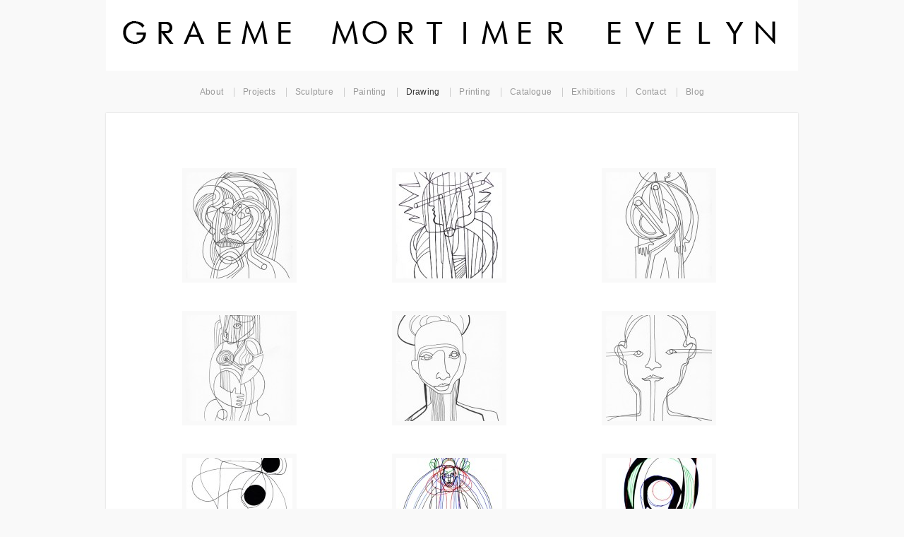

--- FILE ---
content_type: text/html; charset=UTF-8
request_url: https://graemeevelyn.com/drawing-2/
body_size: 7534
content:

<!doctype html>
<!-- paulirish.com/2008/conditional-stylesheets-vs-css-hacks-answer-neither/ -->
<!--[if lt IE 7]> <html class="no-js ie6 oldie" lang="en"> <![endif]-->
<!--[if IE 7]>    <html class="no-js ie7 oldie" lang="en"> <![endif]-->
<!--[if IE 8]>    <html class="no-js ie8 oldie" lang="en"> <![endif]-->
<!-- Consider adding an manifest.appcache: h5bp.com/d/Offline -->
<!--[if gt IE 8]><!--> <html class="no-js" lang="en"> <!--<![endif]-->

<head>

<meta charset="UTF-8">

<!-- Mobile View -->
<meta name="viewport" content="width=device-width">

<title> Graeme Mortimer Evelyn</title>
<link rel="Shortcut Icon" href="https://graemeevelyn.com/wp-content/themes/organic_photographer/images/favicon.ico" type="image/x-icon">

<link rel="stylesheet" href="https://graemeevelyn.com/wp-content/themes/organic_photographer/style.css">
<link rel="stylesheet" href="https://graemeevelyn.com/wp-content/themes/organic_photographer/style-mobile.css">
<link rel="stylesheet" href="https://graemeevelyn.com/wp-content/themes/organic_photographer/css/organic-shortcodes.css">
<link rel="stylesheet" href="https://graemeevelyn.com/wp-content/themes/organic_photographer/css/pretty-photo.css">
<style type="text/css" media="screen">

body {
}

.container, .postarea.blog-full .blog-holder, .postarea.shop, .postarea.portfolio, .error-404, #footerfeed {
box-shadow: 0px 0px 2px #CCCCCC;-moz-box-shadow: 0px 0px 2px #CCCCCC;-webkit-box-shadow: 0px 0px 2px #CCCCCC;}

.container a, .container a:link, .container a:visited {
color: #000000;}

.container a:hover, .container a:focus, .container a:active, .sidebar ul.menu li a:hover, .sidebar ul.menu li ul.sub-menu li a:hover, 
.sidebar ul.menu .current_page_item a, .sidebar ul.menu .current-menu-item a, .social-icons a:hover i {
color: #66CCCC;}

.container h1 a, .container h2 a, .container h3 a, .container h4 a, .container h5 a, .container h6 a,
.container h1 a:link, .container h2 a:link, .container h3 a:link, .container h4 a:link, .container h5 a:link, .container h6 a:link,
.container h1 a:visited, .container h2 a:visited, .container h3 a:visited, .container h4 a:visited, .container h5 a:visited, .container h6 a:visited {
color: #333333;}

.container h1 a:hover, .container h2 a:hover, .container h3 a:hover, .container h4 a:hover, .container h5 a:hover, .container h6 a:hover,
.container h1 a:focus, .container h2 a:focus, .container h3 a:focus, .container h4 a:focus, .container h5 a:focus, .container h6 a:focus,
.container h1 a:active, .container h2 a:active, .container h3 a:active, .container h4 a:active, .container h5 a:active, .container h6 a:active {
color: #66CCCC;}

#submit:hover, #searchsubmit:hover, .reply a:hover, .gallery img:hover, .more-link:hover, .add-btn:hover, .home-btn:hover, .gform_wrapper input.button:hover {
background-color: #66CCCC !important;}
</style>
<!-- Icon Styles -->
<link rel="stylesheet" href="https://graemeevelyn.com/wp-content/themes/organic_photographer/css/font-awesome.css">
<link rel="stylesheet" href="https://graemeevelyn.com/wp-content/themes/organic_photographer/css/style-icons.css">

<!--[if lt IE 8]>
<link rel="stylesheet" href="https://graemeevelyn.com/wp-content/themes/organic_photographer/css/font-awesome-ie7.css">
<link rel="stylesheet" href="https://graemeevelyn.com/wp-content/themes/organic_photographer/css/organic-shortcodes-ie8.css">
<![endif]-->

<!-- IE Fix for HTML5 Tags -->
<!--[if lt IE 9]>
<script src="https://html5shiv.googlecode.com/svn/trunk/html5.js"></script>
<![endif]-->

<meta name='robots' content='max-image-preview:large' />
<link rel='dns-prefetch' href='//fonts.googleapis.com' />
<link rel='dns-prefetch' href='//s.w.org' />
<link rel="alternate" type="application/rss+xml" title="Graeme Mortimer Evelyn &raquo; Feed" href="https://graemeevelyn.com/feed/" />
<link rel="alternate" type="application/rss+xml" title="Graeme Mortimer Evelyn &raquo; Comments Feed" href="https://graemeevelyn.com/comments/feed/" />
<link rel="alternate" type="application/rss+xml" title="Graeme Mortimer Evelyn &raquo;  Comments Feed" href="https://graemeevelyn.com/drawing-2/feed/" />
<script type="text/javascript">
window._wpemojiSettings = {"baseUrl":"https:\/\/s.w.org\/images\/core\/emoji\/14.0.0\/72x72\/","ext":".png","svgUrl":"https:\/\/s.w.org\/images\/core\/emoji\/14.0.0\/svg\/","svgExt":".svg","source":{"concatemoji":"https:\/\/graemeevelyn.com\/wp-includes\/js\/wp-emoji-release.min.js?ver=6.0.11"}};
/*! This file is auto-generated */
!function(e,a,t){var n,r,o,i=a.createElement("canvas"),p=i.getContext&&i.getContext("2d");function s(e,t){var a=String.fromCharCode,e=(p.clearRect(0,0,i.width,i.height),p.fillText(a.apply(this,e),0,0),i.toDataURL());return p.clearRect(0,0,i.width,i.height),p.fillText(a.apply(this,t),0,0),e===i.toDataURL()}function c(e){var t=a.createElement("script");t.src=e,t.defer=t.type="text/javascript",a.getElementsByTagName("head")[0].appendChild(t)}for(o=Array("flag","emoji"),t.supports={everything:!0,everythingExceptFlag:!0},r=0;r<o.length;r++)t.supports[o[r]]=function(e){if(!p||!p.fillText)return!1;switch(p.textBaseline="top",p.font="600 32px Arial",e){case"flag":return s([127987,65039,8205,9895,65039],[127987,65039,8203,9895,65039])?!1:!s([55356,56826,55356,56819],[55356,56826,8203,55356,56819])&&!s([55356,57332,56128,56423,56128,56418,56128,56421,56128,56430,56128,56423,56128,56447],[55356,57332,8203,56128,56423,8203,56128,56418,8203,56128,56421,8203,56128,56430,8203,56128,56423,8203,56128,56447]);case"emoji":return!s([129777,127995,8205,129778,127999],[129777,127995,8203,129778,127999])}return!1}(o[r]),t.supports.everything=t.supports.everything&&t.supports[o[r]],"flag"!==o[r]&&(t.supports.everythingExceptFlag=t.supports.everythingExceptFlag&&t.supports[o[r]]);t.supports.everythingExceptFlag=t.supports.everythingExceptFlag&&!t.supports.flag,t.DOMReady=!1,t.readyCallback=function(){t.DOMReady=!0},t.supports.everything||(n=function(){t.readyCallback()},a.addEventListener?(a.addEventListener("DOMContentLoaded",n,!1),e.addEventListener("load",n,!1)):(e.attachEvent("onload",n),a.attachEvent("onreadystatechange",function(){"complete"===a.readyState&&t.readyCallback()})),(e=t.source||{}).concatemoji?c(e.concatemoji):e.wpemoji&&e.twemoji&&(c(e.twemoji),c(e.wpemoji)))}(window,document,window._wpemojiSettings);
</script>
<style type="text/css">
img.wp-smiley,
img.emoji {
	display: inline !important;
	border: none !important;
	box-shadow: none !important;
	height: 1em !important;
	width: 1em !important;
	margin: 0 0.07em !important;
	vertical-align: -0.1em !important;
	background: none !important;
	padding: 0 !important;
}
</style>
	<link rel='stylesheet' id='dashicons-css'  href='https://graemeevelyn.com/wp-includes/css/dashicons.min.css?ver=6.0.11' type='text/css' media='all' />
<link rel='stylesheet' id='thickbox-css'  href='https://graemeevelyn.com/wp-includes/js/thickbox/thickbox.css?ver=6.0.11' type='text/css' media='all' />
<link rel='stylesheet' id='wp-block-library-css'  href='https://graemeevelyn.com/wp-includes/css/dist/block-library/style.min.css?ver=6.0.11' type='text/css' media='all' />
<style id='global-styles-inline-css' type='text/css'>
body{--wp--preset--color--black: #000000;--wp--preset--color--cyan-bluish-gray: #abb8c3;--wp--preset--color--white: #ffffff;--wp--preset--color--pale-pink: #f78da7;--wp--preset--color--vivid-red: #cf2e2e;--wp--preset--color--luminous-vivid-orange: #ff6900;--wp--preset--color--luminous-vivid-amber: #fcb900;--wp--preset--color--light-green-cyan: #7bdcb5;--wp--preset--color--vivid-green-cyan: #00d084;--wp--preset--color--pale-cyan-blue: #8ed1fc;--wp--preset--color--vivid-cyan-blue: #0693e3;--wp--preset--color--vivid-purple: #9b51e0;--wp--preset--gradient--vivid-cyan-blue-to-vivid-purple: linear-gradient(135deg,rgba(6,147,227,1) 0%,rgb(155,81,224) 100%);--wp--preset--gradient--light-green-cyan-to-vivid-green-cyan: linear-gradient(135deg,rgb(122,220,180) 0%,rgb(0,208,130) 100%);--wp--preset--gradient--luminous-vivid-amber-to-luminous-vivid-orange: linear-gradient(135deg,rgba(252,185,0,1) 0%,rgba(255,105,0,1) 100%);--wp--preset--gradient--luminous-vivid-orange-to-vivid-red: linear-gradient(135deg,rgba(255,105,0,1) 0%,rgb(207,46,46) 100%);--wp--preset--gradient--very-light-gray-to-cyan-bluish-gray: linear-gradient(135deg,rgb(238,238,238) 0%,rgb(169,184,195) 100%);--wp--preset--gradient--cool-to-warm-spectrum: linear-gradient(135deg,rgb(74,234,220) 0%,rgb(151,120,209) 20%,rgb(207,42,186) 40%,rgb(238,44,130) 60%,rgb(251,105,98) 80%,rgb(254,248,76) 100%);--wp--preset--gradient--blush-light-purple: linear-gradient(135deg,rgb(255,206,236) 0%,rgb(152,150,240) 100%);--wp--preset--gradient--blush-bordeaux: linear-gradient(135deg,rgb(254,205,165) 0%,rgb(254,45,45) 50%,rgb(107,0,62) 100%);--wp--preset--gradient--luminous-dusk: linear-gradient(135deg,rgb(255,203,112) 0%,rgb(199,81,192) 50%,rgb(65,88,208) 100%);--wp--preset--gradient--pale-ocean: linear-gradient(135deg,rgb(255,245,203) 0%,rgb(182,227,212) 50%,rgb(51,167,181) 100%);--wp--preset--gradient--electric-grass: linear-gradient(135deg,rgb(202,248,128) 0%,rgb(113,206,126) 100%);--wp--preset--gradient--midnight: linear-gradient(135deg,rgb(2,3,129) 0%,rgb(40,116,252) 100%);--wp--preset--duotone--dark-grayscale: url('#wp-duotone-dark-grayscale');--wp--preset--duotone--grayscale: url('#wp-duotone-grayscale');--wp--preset--duotone--purple-yellow: url('#wp-duotone-purple-yellow');--wp--preset--duotone--blue-red: url('#wp-duotone-blue-red');--wp--preset--duotone--midnight: url('#wp-duotone-midnight');--wp--preset--duotone--magenta-yellow: url('#wp-duotone-magenta-yellow');--wp--preset--duotone--purple-green: url('#wp-duotone-purple-green');--wp--preset--duotone--blue-orange: url('#wp-duotone-blue-orange');--wp--preset--font-size--small: 13px;--wp--preset--font-size--medium: 20px;--wp--preset--font-size--large: 36px;--wp--preset--font-size--x-large: 42px;}.has-black-color{color: var(--wp--preset--color--black) !important;}.has-cyan-bluish-gray-color{color: var(--wp--preset--color--cyan-bluish-gray) !important;}.has-white-color{color: var(--wp--preset--color--white) !important;}.has-pale-pink-color{color: var(--wp--preset--color--pale-pink) !important;}.has-vivid-red-color{color: var(--wp--preset--color--vivid-red) !important;}.has-luminous-vivid-orange-color{color: var(--wp--preset--color--luminous-vivid-orange) !important;}.has-luminous-vivid-amber-color{color: var(--wp--preset--color--luminous-vivid-amber) !important;}.has-light-green-cyan-color{color: var(--wp--preset--color--light-green-cyan) !important;}.has-vivid-green-cyan-color{color: var(--wp--preset--color--vivid-green-cyan) !important;}.has-pale-cyan-blue-color{color: var(--wp--preset--color--pale-cyan-blue) !important;}.has-vivid-cyan-blue-color{color: var(--wp--preset--color--vivid-cyan-blue) !important;}.has-vivid-purple-color{color: var(--wp--preset--color--vivid-purple) !important;}.has-black-background-color{background-color: var(--wp--preset--color--black) !important;}.has-cyan-bluish-gray-background-color{background-color: var(--wp--preset--color--cyan-bluish-gray) !important;}.has-white-background-color{background-color: var(--wp--preset--color--white) !important;}.has-pale-pink-background-color{background-color: var(--wp--preset--color--pale-pink) !important;}.has-vivid-red-background-color{background-color: var(--wp--preset--color--vivid-red) !important;}.has-luminous-vivid-orange-background-color{background-color: var(--wp--preset--color--luminous-vivid-orange) !important;}.has-luminous-vivid-amber-background-color{background-color: var(--wp--preset--color--luminous-vivid-amber) !important;}.has-light-green-cyan-background-color{background-color: var(--wp--preset--color--light-green-cyan) !important;}.has-vivid-green-cyan-background-color{background-color: var(--wp--preset--color--vivid-green-cyan) !important;}.has-pale-cyan-blue-background-color{background-color: var(--wp--preset--color--pale-cyan-blue) !important;}.has-vivid-cyan-blue-background-color{background-color: var(--wp--preset--color--vivid-cyan-blue) !important;}.has-vivid-purple-background-color{background-color: var(--wp--preset--color--vivid-purple) !important;}.has-black-border-color{border-color: var(--wp--preset--color--black) !important;}.has-cyan-bluish-gray-border-color{border-color: var(--wp--preset--color--cyan-bluish-gray) !important;}.has-white-border-color{border-color: var(--wp--preset--color--white) !important;}.has-pale-pink-border-color{border-color: var(--wp--preset--color--pale-pink) !important;}.has-vivid-red-border-color{border-color: var(--wp--preset--color--vivid-red) !important;}.has-luminous-vivid-orange-border-color{border-color: var(--wp--preset--color--luminous-vivid-orange) !important;}.has-luminous-vivid-amber-border-color{border-color: var(--wp--preset--color--luminous-vivid-amber) !important;}.has-light-green-cyan-border-color{border-color: var(--wp--preset--color--light-green-cyan) !important;}.has-vivid-green-cyan-border-color{border-color: var(--wp--preset--color--vivid-green-cyan) !important;}.has-pale-cyan-blue-border-color{border-color: var(--wp--preset--color--pale-cyan-blue) !important;}.has-vivid-cyan-blue-border-color{border-color: var(--wp--preset--color--vivid-cyan-blue) !important;}.has-vivid-purple-border-color{border-color: var(--wp--preset--color--vivid-purple) !important;}.has-vivid-cyan-blue-to-vivid-purple-gradient-background{background: var(--wp--preset--gradient--vivid-cyan-blue-to-vivid-purple) !important;}.has-light-green-cyan-to-vivid-green-cyan-gradient-background{background: var(--wp--preset--gradient--light-green-cyan-to-vivid-green-cyan) !important;}.has-luminous-vivid-amber-to-luminous-vivid-orange-gradient-background{background: var(--wp--preset--gradient--luminous-vivid-amber-to-luminous-vivid-orange) !important;}.has-luminous-vivid-orange-to-vivid-red-gradient-background{background: var(--wp--preset--gradient--luminous-vivid-orange-to-vivid-red) !important;}.has-very-light-gray-to-cyan-bluish-gray-gradient-background{background: var(--wp--preset--gradient--very-light-gray-to-cyan-bluish-gray) !important;}.has-cool-to-warm-spectrum-gradient-background{background: var(--wp--preset--gradient--cool-to-warm-spectrum) !important;}.has-blush-light-purple-gradient-background{background: var(--wp--preset--gradient--blush-light-purple) !important;}.has-blush-bordeaux-gradient-background{background: var(--wp--preset--gradient--blush-bordeaux) !important;}.has-luminous-dusk-gradient-background{background: var(--wp--preset--gradient--luminous-dusk) !important;}.has-pale-ocean-gradient-background{background: var(--wp--preset--gradient--pale-ocean) !important;}.has-electric-grass-gradient-background{background: var(--wp--preset--gradient--electric-grass) !important;}.has-midnight-gradient-background{background: var(--wp--preset--gradient--midnight) !important;}.has-small-font-size{font-size: var(--wp--preset--font-size--small) !important;}.has-medium-font-size{font-size: var(--wp--preset--font-size--medium) !important;}.has-large-font-size{font-size: var(--wp--preset--font-size--large) !important;}.has-x-large-font-size{font-size: var(--wp--preset--font-size--x-large) !important;}
</style>
<link rel='stylesheet' id='oswald-css'  href='https://fonts.googleapis.com/css?family=Oswald%3A400%2C700%2C300&#038;ver=6.0.11' type='text/css' media='all' />
<style id='akismet-widget-style-inline-css' type='text/css'>

			.a-stats {
				--akismet-color-mid-green: #357b49;
				--akismet-color-white: #fff;
				--akismet-color-light-grey: #f6f7f7;

				max-width: 350px;
				width: auto;
			}

			.a-stats * {
				all: unset;
				box-sizing: border-box;
			}

			.a-stats strong {
				font-weight: 600;
			}

			.a-stats a.a-stats__link,
			.a-stats a.a-stats__link:visited,
			.a-stats a.a-stats__link:active {
				background: var(--akismet-color-mid-green);
				border: none;
				box-shadow: none;
				border-radius: 8px;
				color: var(--akismet-color-white);
				cursor: pointer;
				display: block;
				font-family: -apple-system, BlinkMacSystemFont, 'Segoe UI', 'Roboto', 'Oxygen-Sans', 'Ubuntu', 'Cantarell', 'Helvetica Neue', sans-serif;
				font-weight: 500;
				padding: 12px;
				text-align: center;
				text-decoration: none;
				transition: all 0.2s ease;
			}

			/* Extra specificity to deal with TwentyTwentyOne focus style */
			.widget .a-stats a.a-stats__link:focus {
				background: var(--akismet-color-mid-green);
				color: var(--akismet-color-white);
				text-decoration: none;
			}

			.a-stats a.a-stats__link:hover {
				filter: brightness(110%);
				box-shadow: 0 4px 12px rgba(0, 0, 0, 0.06), 0 0 2px rgba(0, 0, 0, 0.16);
			}

			.a-stats .count {
				color: var(--akismet-color-white);
				display: block;
				font-size: 1.5em;
				line-height: 1.4;
				padding: 0 13px;
				white-space: nowrap;
			}
		
</style>
<script type='text/javascript' src='https://graemeevelyn.com/wp-includes/js/jquery/jquery.min.js?ver=3.6.0' id='jquery-core-js'></script>
<script type='text/javascript' src='https://graemeevelyn.com/wp-includes/js/jquery/jquery-migrate.min.js?ver=3.3.2' id='jquery-migrate-js'></script>
<script type='text/javascript' src='https://graemeevelyn.com/wp-content/themes/organic_photographer/js/jquery.custom.js?ver=6.0.11' id='custom-js'></script>
<script type='text/javascript' src='https://graemeevelyn.com/wp-content/themes/organic_photographer/js/jquery.imagesloaded.min.js?ver=6.0.11' id='loaded-js'></script>
<script type='text/javascript' src='https://graemeevelyn.com/wp-content/themes/organic_photographer/js/superfish.js?ver=6.0.11' id='superfish-js'></script>
<script type='text/javascript' src='https://graemeevelyn.com/wp-content/themes/organic_photographer/js/hoverIntent.js?ver=6.0.11' id='hover-js'></script>
<script type='text/javascript' src='https://graemeevelyn.com/wp-content/themes/organic_photographer/js/retina.js?ver=6.0.11' id='retina-js'></script>
<link rel="https://api.w.org/" href="https://graemeevelyn.com/wp-json/" /><link rel="alternate" type="application/json" href="https://graemeevelyn.com/wp-json/wp/v2/pages/229" /><link rel="EditURI" type="application/rsd+xml" title="RSD" href="https://graemeevelyn.com/xmlrpc.php?rsd" />
<link rel="wlwmanifest" type="application/wlwmanifest+xml" href="https://graemeevelyn.com/wp-includes/wlwmanifest.xml" /> 
<meta name="generator" content="WordPress 6.0.11" />
<link rel="canonical" href="https://graemeevelyn.com/drawing-2/" />
<link rel='shortlink' href='https://graemeevelyn.com/?p=229' />
<link rel="alternate" type="application/json+oembed" href="https://graemeevelyn.com/wp-json/oembed/1.0/embed?url=https%3A%2F%2Fgraemeevelyn.com%2Fdrawing-2%2F" />
<link rel="alternate" type="text/xml+oembed" href="https://graemeevelyn.com/wp-json/oembed/1.0/embed?url=https%3A%2F%2Fgraemeevelyn.com%2Fdrawing-2%2F&#038;format=xml" />
<style type="text/css">.recentcomments a{display:inline !important;padding:0 !important;margin:0 !important;}</style>
<link rel="alternate" type="application/rss+xml" title="Graeme Mortimer Evelyn Feed" href="https://graemeevelyn.com/feed/">
<link rel="pingback" href="https://graemeevelyn.com/xmlrpc.php">

<!-- Social Buttons -->
<script src="https://platform.twitter.com/widgets.js" type="text/javascript"></script>
<script type="text/javascript" src="https://apis.google.com/js/plusone.js"></script>
<script type="text/javascript" src="//assets.pinterest.com/js/pinit.js"></script>

</head>

<body data-rsssl=1 class="page-template page-template-template-full page-template-template-full-php page page-id-229">

<!-- BEGIN #wrap -->
<div id="wrap">
	
	<!-- BEGIN #header -->
	<div id="header">
	
		<!-- BEGIN .row -->
		<div class="row">
		
												<p id="custom-header"><a href="https://graemeevelyn.com/" title="Home"><img src="https://graemeevelyn.com/wp-content/uploads/2021/01/cropped-GMEalarge.png" height="100" width="980" alt="Graeme Mortimer Evelyn" />Graeme Mortimer Evelyn</a></p>
									
		<!-- END .row -->
		</div>
		
		<!-- BEGIN .row -->
		<div class="row">
		
			<nav id="navigation">
				<div class="menu"><ul id="menu-menu-1" class="menu"><li id="menu-item-437" class="menu-item menu-item-type-post_type menu-item-object-page menu-item-437"><a href="https://graemeevelyn.com/about-2/">About</a></li>
<li id="menu-item-3735" class="menu-item menu-item-type-custom menu-item-object-custom menu-item-3735"><a href="https://graemeevelyn.com/projects/">Projects</a></li>
<li id="menu-item-439" class="menu-item menu-item-type-post_type menu-item-object-page menu-item-439"><a href="https://graemeevelyn.com/sculpture-2/">Sculpture</a></li>
<li id="menu-item-440" class="menu-item menu-item-type-post_type menu-item-object-page menu-item-440"><a href="https://graemeevelyn.com/painting/">Painting</a></li>
<li id="menu-item-441" class="menu-item menu-item-type-post_type menu-item-object-page current-menu-item page_item page-item-229 current_page_item menu-item-441"><a href="https://graemeevelyn.com/drawing-2/" aria-current="page">Drawing</a></li>
<li id="menu-item-442" class="menu-item menu-item-type-post_type menu-item-object-page menu-item-442"><a href="https://graemeevelyn.com/printing/">Printing</a></li>
<li id="menu-item-1551" class="menu-item menu-item-type-post_type menu-item-object-page menu-item-1551"><a href="https://graemeevelyn.com/catalogue/">Catalogue</a></li>
<li id="menu-item-461" class="menu-item menu-item-type-post_type menu-item-object-page menu-item-461"><a href="https://graemeevelyn.com/exhibitions/">Exhibitions</a></li>
<li id="menu-item-436" class="menu-item menu-item-type-post_type menu-item-object-page menu-item-436"><a href="https://graemeevelyn.com/contact-3/">Contact</a></li>
<li id="menu-item-435" class="menu-item menu-item-type-post_type menu-item-object-page menu-item-435"><a href="https://graemeevelyn.com/blog-2/">Blog</a></li>
</ul></div>			</nav>
			
			<nav id="navigation-mobile">
				<div class="menu-menu-1-container"><select id="sec-selector" name="sec-selector"><option value="https://graemeevelyn.com/about-2/" class="menu-item menu-item-type-post_type menu-item-object-page menu-item-437">About</option>
<option value="https://graemeevelyn.com/projects/" class="menu-item menu-item-type-custom menu-item-object-custom menu-item-3735">Projects</option>
<option value="https://graemeevelyn.com/sculpture-2/" class="menu-item menu-item-type-post_type menu-item-object-page menu-item-439">Sculpture</option>
<option value="https://graemeevelyn.com/painting/" class="menu-item menu-item-type-post_type menu-item-object-page menu-item-440">Painting</option>
<option value="https://graemeevelyn.com/drawing-2/" class="menu-item menu-item-type-post_type menu-item-object-page current-menu-item page_item page-item-229 current_page_item menu-item-441"selected >Drawing</option>
<option value="https://graemeevelyn.com/printing/" class="menu-item menu-item-type-post_type menu-item-object-page menu-item-442">Printing</option>
<option value="https://graemeevelyn.com/catalogue/" class="menu-item menu-item-type-post_type menu-item-object-page menu-item-1551">Catalogue</option>
<option value="https://graemeevelyn.com/exhibitions/" class="menu-item menu-item-type-post_type menu-item-object-page menu-item-461">Exhibitions</option>
<option value="https://graemeevelyn.com/contact-3/" class="menu-item menu-item-type-post_type menu-item-object-page menu-item-436">Contact</option>
<option value="https://graemeevelyn.com/blog-2/" class="menu-item menu-item-type-post_type menu-item-object-page menu-item-435">Blog</option>
</select></div>			</nav>
			
		</div><!-- END .row -->
	
	<!-- END #header -->
	</div>
<!-- BEGIN .container -->
<div class="container">
	
	<!-- BEGIN .post class -->
	<div class="post-229 page type-page status-publish hentry" id="page-229">
	
				
		<!-- BEGIN .row -->
		<div class="row">
			
			<!-- BEGIN .twelve columns -->
			<div class="twelve columns">
				
				<!-- BEGIN .postarea full -->
			    <div class="postarea full">
			
			        			        
			        <h1 class="headline"></h1>
			        
		<style type="text/css">
			#gallery-1 {
				margin: auto;
			}
			#gallery-1 .gallery-item {
				float: left;
				margin-top: 10px;
				text-align: center;
				width: 33%;
			}
			#gallery-1 img {
				border: 2px solid #cfcfcf;
			}
			#gallery-1 .gallery-caption {
				margin-left: 0;
			}
			/* see gallery_shortcode() in wp-includes/media.php */
		</style>
		<div id='gallery-1' class='gallery galleryid-229 gallery-columns-3 gallery-size-thumbnail'><dl class='gallery-item'>
			<dt class='gallery-icon portrait'>
				<a href='https://graemeevelyn.com/drawing-2/21-3/'><img width="150" height="150" src="https://graemeevelyn.com/wp-content/uploads/2013/06/211-150x150.jpg" class="attachment-thumbnail size-thumbnail" alt="" loading="lazy" /></a>
			</dt></dl><dl class='gallery-item'>
			<dt class='gallery-icon portrait'>
				<a href='https://graemeevelyn.com/drawing-2/exif_jpeg_picture/'><img width="150" height="150" src="https://graemeevelyn.com/wp-content/uploads/2013/06/161-150x150.jpg" class="attachment-thumbnail size-thumbnail" alt="" loading="lazy" /></a>
			</dt></dl><dl class='gallery-item'>
			<dt class='gallery-icon portrait'>
				<a href='https://graemeevelyn.com/drawing-2/22-3/'><img width="150" height="150" src="https://graemeevelyn.com/wp-content/uploads/2013/06/221-150x150.jpg" class="attachment-thumbnail size-thumbnail" alt="" loading="lazy" /></a>
			</dt></dl><br style="clear: both" /><dl class='gallery-item'>
			<dt class='gallery-icon portrait'>
				<a href='https://graemeevelyn.com/drawing-2/14-3/'><img width="150" height="150" src="https://graemeevelyn.com/wp-content/uploads/2013/06/141-150x150.jpg" class="attachment-thumbnail size-thumbnail" alt="" loading="lazy" /></a>
			</dt></dl><dl class='gallery-item'>
			<dt class='gallery-icon portrait'>
				<a href='https://graemeevelyn.com/drawing-2/11-5/'><img width="150" height="150" src="https://graemeevelyn.com/wp-content/uploads/2013/06/113-150x150.jpg" class="attachment-thumbnail size-thumbnail" alt="" loading="lazy" /></a>
			</dt></dl><dl class='gallery-item'>
			<dt class='gallery-icon portrait'>
				<a href='https://graemeevelyn.com/drawing-2/13-4/'><img width="150" height="150" src="https://graemeevelyn.com/wp-content/uploads/2013/06/131-150x150.jpg" class="attachment-thumbnail size-thumbnail" alt="" loading="lazy" /></a>
			</dt></dl><br style="clear: both" /><dl class='gallery-item'>
			<dt class='gallery-icon portrait'>
				<a href='https://graemeevelyn.com/untitled-5/'><img width="150" height="150" src="https://graemeevelyn.com/wp-content/uploads/2017/02/BLACK-ANGELS-1-SML-2017-150x150.jpg" class="attachment-thumbnail size-thumbnail" alt="" loading="lazy" /></a>
			</dt></dl><dl class='gallery-item'>
			<dt class='gallery-icon portrait'>
				<a href='https://graemeevelyn.com/untitled-6/'><img width="150" height="150" src="https://graemeevelyn.com/wp-content/uploads/2017/02/BLACK-ANGELS-2-SML-2017-150x150.jpg" class="attachment-thumbnail size-thumbnail" alt="" loading="lazy" /></a>
			</dt></dl><dl class='gallery-item'>
			<dt class='gallery-icon portrait'>
				<a href='https://graemeevelyn.com/untitled-7/'><img width="150" height="150" src="https://graemeevelyn.com/wp-content/uploads/2017/02/BLACK-ANGELS-3-SML-2017-150x150.jpg" class="attachment-thumbnail size-thumbnail" alt="" loading="lazy" /></a>
			</dt></dl><br style="clear: both" /><dl class='gallery-item'>
			<dt class='gallery-icon portrait'>
				<a href='https://graemeevelyn.com/untitled-8/'><img width="150" height="150" src="https://graemeevelyn.com/wp-content/uploads/2017/02/BLACK-ANGELS-4-SML-2017-150x150.jpg" class="attachment-thumbnail size-thumbnail" alt="" loading="lazy" /></a>
			</dt></dl><dl class='gallery-item'>
			<dt class='gallery-icon portrait'>
				<a href='https://graemeevelyn.com/untitled-3/'><img width="150" height="150" src="https://graemeevelyn.com/wp-content/uploads/2017/02/BLACK-ANGELS-5-SML-2017-150x150.jpg" class="attachment-thumbnail size-thumbnail" alt="" loading="lazy" /></a>
			</dt></dl><dl class='gallery-item'>
			<dt class='gallery-icon portrait'>
				<a href='https://graemeevelyn.com/untitled-4/'><img width="150" height="150" src="https://graemeevelyn.com/wp-content/uploads/2017/02/BLACK-ANGELS-6-SML-2017-150x150.jpg" class="attachment-thumbnail size-thumbnail" alt="" loading="lazy" /></a>
			</dt></dl><br style="clear: both" /><dl class='gallery-item'>
			<dt class='gallery-icon portrait'>
				<a href='https://graemeevelyn.com/synaethesia-1-sml-2017/'><img width="150" height="150" src="https://graemeevelyn.com/wp-content/uploads/2017/02/SYNAETHESIA-1-SML-2017-150x150.jpg" class="attachment-thumbnail size-thumbnail" alt="" loading="lazy" /></a>
			</dt></dl><dl class='gallery-item'>
			<dt class='gallery-icon portrait'>
				<a href='https://graemeevelyn.com/synaethesia-2-sml-2017/'><img width="150" height="150" src="https://graemeevelyn.com/wp-content/uploads/2017/02/SYNAETHESIA-2-SML-2017-150x150.jpg" class="attachment-thumbnail size-thumbnail" alt="" loading="lazy" /></a>
			</dt></dl><dl class='gallery-item'>
			<dt class='gallery-icon portrait'>
				<a href='https://graemeevelyn.com/synaethesia-3-sml-2017/'><img width="150" height="150" src="https://graemeevelyn.com/wp-content/uploads/2017/02/SYNAETHESIA-3-SML-2017-150x150.jpg" class="attachment-thumbnail size-thumbnail" alt="" loading="lazy" /></a>
			</dt></dl><br style="clear: both" /><dl class='gallery-item'>
			<dt class='gallery-icon portrait'>
				<a href='https://graemeevelyn.com/synaethesia-4-sml-2017/'><img width="150" height="150" src="https://graemeevelyn.com/wp-content/uploads/2017/02/SYNAETHESIA-4-SML-2017-150x150.jpg" class="attachment-thumbnail size-thumbnail" alt="" loading="lazy" /></a>
			</dt></dl><dl class='gallery-item'>
			<dt class='gallery-icon portrait'>
				<a href='https://graemeevelyn.com/synaethesia-5-sml-2017/'><img width="150" height="150" src="https://graemeevelyn.com/wp-content/uploads/2017/02/SYNAETHESIA-5-SML-2017-150x150.jpg" class="attachment-thumbnail size-thumbnail" alt="" loading="lazy" /></a>
			</dt></dl><dl class='gallery-item'>
			<dt class='gallery-icon portrait'>
				<a href='https://graemeevelyn.com/untitled-9/'><img width="150" height="150" src="https://graemeevelyn.com/wp-content/uploads/2017/02/SYNAETHESIA-midflow-SML-2017-150x150.jpg" class="attachment-thumbnail size-thumbnail" alt="" loading="lazy" /></a>
			</dt></dl><br style="clear: both" /><dl class='gallery-item'>
			<dt class='gallery-icon portrait'>
				<a href='https://graemeevelyn.com/untitled-10/'><img width="150" height="150" src="https://graemeevelyn.com/wp-content/uploads/2017/02/AROUSAL-SML-2017-150x150.jpg" class="attachment-thumbnail size-thumbnail" alt="" loading="lazy" /></a>
			</dt></dl><dl class='gallery-item'>
			<dt class='gallery-icon portrait'>
				<a href='https://graemeevelyn.com/untitled-11/'><img width="150" height="150" src="https://graemeevelyn.com/wp-content/uploads/2017/02/AROUSAL-2-SML-2017-150x150.jpg" class="attachment-thumbnail size-thumbnail" alt="" loading="lazy" /></a>
			</dt></dl><dl class='gallery-item'>
			<dt class='gallery-icon portrait'>
				<a href='https://graemeevelyn.com/room-of-ancillary-dreams-mid-2017/'><img width="150" height="150" src="https://graemeevelyn.com/wp-content/uploads/2017/02/room-of-ancillary-dreams-MID-2017-150x150.jpg" class="attachment-thumbnail size-thumbnail" alt="" loading="lazy" /></a>
			</dt></dl><br style="clear: both" /><dl class='gallery-item'>
			<dt class='gallery-icon portrait'>
				<a href='https://graemeevelyn.com/fly-after-alex-wilson-trio-2013-sml-2017/'><img width="150" height="150" src="https://graemeevelyn.com/wp-content/uploads/2017/02/FLY-After-Alex-Wilson-Trio.-2013-SML-2017-150x150.jpg" class="attachment-thumbnail size-thumbnail" alt="" loading="lazy" /></a>
			</dt></dl><dl class='gallery-item'>
			<dt class='gallery-icon portrait'>
				<a href='https://graemeevelyn.com/untitled-12/'><img width="150" height="150" src="https://graemeevelyn.com/wp-content/uploads/2017/02/FARTHER-AND-FAINTER-AFTER-JOHN-TEJADA-SML-2017-150x150.jpg" class="attachment-thumbnail size-thumbnail" alt="" loading="lazy" /></a>
			</dt></dl><dl class='gallery-item'>
			<dt class='gallery-icon portrait'>
				<a href='https://graemeevelyn.com/igof-mohammed-blackheart-man-sml-2017/'><img width="150" height="150" src="https://graemeevelyn.com/wp-content/uploads/2017/02/IGOF-MOHAMMED-BLACKHEART-MAN-SML-2017-150x150.jpg" class="attachment-thumbnail size-thumbnail" alt="" loading="lazy" /></a>
			</dt></dl><br style="clear: both" /><dl class='gallery-item'>
			<dt class='gallery-icon portrait'>
				<a href='https://graemeevelyn.com/untitled-13/'><img width="150" height="150" src="https://graemeevelyn.com/wp-content/uploads/2017/02/YOUNG-LOVER-SML-2017-150x150.jpg" class="attachment-thumbnail size-thumbnail" alt="" loading="lazy" /></a>
			</dt></dl><dl class='gallery-item'>
			<dt class='gallery-icon portrait'>
				<a href='https://graemeevelyn.com/the-clown-discreet-music-gme-sml-2014/'><img width="150" height="150" src="https://graemeevelyn.com/wp-content/uploads/2017/02/The-Clown-Discreet-Music-GME-SML-2014-150x150.jpg" class="attachment-thumbnail size-thumbnail" alt="" loading="lazy" /></a>
			</dt></dl><dl class='gallery-item'>
			<dt class='gallery-icon portrait'>
				<a href='https://graemeevelyn.com/untitled-14/'><img width="150" height="150" src="https://graemeevelyn.com/wp-content/uploads/2017/02/THE-NARCISSIST-SML-2017-150x150.jpg" class="attachment-thumbnail size-thumbnail" alt="" loading="lazy" /></a>
			</dt></dl><br style="clear: both" /><dl class='gallery-item'>
			<dt class='gallery-icon portrait'>
				<a href='https://graemeevelyn.com/extensions-of-the-heart_stoloff_hancock-final-sml-2017/'><img width="150" height="150" src="https://graemeevelyn.com/wp-content/uploads/2017/02/EXTENSIONS-OF-THE-HEART_STOLOFF_HANCOCK-FINAL-SML-2017-150x150.jpg" class="attachment-thumbnail size-thumbnail" alt="" loading="lazy" /></a>
			</dt></dl><dl class='gallery-item'>
			<dt class='gallery-icon portrait'>
				<a href='https://graemeevelyn.com/back-in-the-day-ijd-2015-final-sml/'><img width="150" height="150" src="https://graemeevelyn.com/wp-content/uploads/2017/02/Back-in-the-Day-IJD-2015-FINAL-SML-150x150.jpg" class="attachment-thumbnail size-thumbnail" alt="" loading="lazy" /></a>
			</dt></dl><dl class='gallery-item'>
			<dt class='gallery-icon portrait'>
				<a href='https://graemeevelyn.com/music-free-my-mind-sml-2017/'><img width="150" height="150" src="https://graemeevelyn.com/wp-content/uploads/2017/02/Music-Free-My-Mind-SML-2017-150x150.jpg" class="attachment-thumbnail size-thumbnail" alt="" loading="lazy" /></a>
			</dt></dl><br style="clear: both" /><dl class='gallery-item'>
			<dt class='gallery-icon landscape'>
				<a href='https://graemeevelyn.com/winter-always-turns-to-spring-sml-2017/'><img width="150" height="150" src="https://graemeevelyn.com/wp-content/uploads/2017/02/Winter-Always-Turns-to-Spring-SML-2017-150x150.jpg" class="attachment-thumbnail size-thumbnail" alt="" loading="lazy" srcset="https://graemeevelyn.com/wp-content/uploads/2017/02/Winter-Always-Turns-to-Spring-SML-2017-150x150.jpg 150w, https://graemeevelyn.com/wp-content/uploads/2017/02/Winter-Always-Turns-to-Spring-SML-2017-300x300.jpg 300w, https://graemeevelyn.com/wp-content/uploads/2017/02/Winter-Always-Turns-to-Spring-SML-2017.jpg 375w" sizes="(max-width: 150px) 100vw, 150px" /></a>
			</dt></dl><dl class='gallery-item'>
			<dt class='gallery-icon portrait'>
				<a href='https://graemeevelyn.com/measure-twice-cut-once-sml-2017/'><img width="150" height="150" src="https://graemeevelyn.com/wp-content/uploads/2017/02/MEASURE-TWICE-CUT-ONCE-SML-2017-150x150.jpg" class="attachment-thumbnail size-thumbnail" alt="" loading="lazy" /></a>
			</dt></dl><dl class='gallery-item'>
			<dt class='gallery-icon portrait'>
				<a href='https://graemeevelyn.com/ritual-union-after-little-dragon-sml/'><img width="150" height="150" src="https://graemeevelyn.com/wp-content/uploads/2017/02/Ritual-Union-after-Little-Dragon-SML-150x150.jpg" class="attachment-thumbnail size-thumbnail" alt="" loading="lazy" /></a>
			</dt></dl><br style="clear: both" /><dl class='gallery-item'>
			<dt class='gallery-icon portrait'>
				<a href='https://graemeevelyn.com/outward-gaze-inward-focus-sml-2017/'><img width="150" height="150" src="https://graemeevelyn.com/wp-content/uploads/2017/02/outward-gaze-inward-focus-sml-2017-150x150.jpg" class="attachment-thumbnail size-thumbnail" alt="" loading="lazy" /></a>
			</dt></dl><dl class='gallery-item'>
			<dt class='gallery-icon portrait'>
				<a href='https://graemeevelyn.com/untitled-15/'><img width="150" height="150" src="https://graemeevelyn.com/wp-content/uploads/2017/02/DISCREET-AND-SECRETIVE-SML-150x150.jpg" class="attachment-thumbnail size-thumbnail" alt="" loading="lazy" /></a>
			</dt></dl><dl class='gallery-item'>
			<dt class='gallery-icon portrait'>
				<a href='https://graemeevelyn.com/untitled-16/'><img width="150" height="150" src="https://graemeevelyn.com/wp-content/uploads/2017/02/ORISHA-2-SML-2017-150x150.jpg" class="attachment-thumbnail size-thumbnail" alt="" loading="lazy" /></a>
			</dt></dl><br style="clear: both" /><dl class='gallery-item'>
			<dt class='gallery-icon portrait'>
				<a href='https://graemeevelyn.com/untitled-17/'><img width="150" height="150" src="https://graemeevelyn.com/wp-content/uploads/2017/02/AWAKE-AFTER-TYCHO-SML-2017-150x150.jpg" class="attachment-thumbnail size-thumbnail" alt="" loading="lazy" /></a>
			</dt></dl><dl class='gallery-item'>
			<dt class='gallery-icon portrait'>
				<a href='https://graemeevelyn.com/untitled-18/'><img width="150" height="150" src="https://graemeevelyn.com/wp-content/uploads/2017/02/WITHOUT-AFTER-SAMPHA-SML-2017-150x150.jpg" class="attachment-thumbnail size-thumbnail" alt="" loading="lazy" /></a>
			</dt></dl><dl class='gallery-item'>
			<dt class='gallery-icon portrait'>
				<a href='https://graemeevelyn.com/lovely-place-to-be-sml-2017/'><img width="150" height="150" src="https://graemeevelyn.com/wp-content/uploads/2017/02/LOVELY-PLACE-TO-BE-SML-2017-150x150.jpg" class="attachment-thumbnail size-thumbnail" alt="" loading="lazy" /></a>
			</dt></dl><br style="clear: both" /><dl class='gallery-item'>
			<dt class='gallery-icon portrait'>
				<a href='https://graemeevelyn.com/chemistry-after-jon-hassell-sml-2017/'><img width="150" height="150" src="https://graemeevelyn.com/wp-content/uploads/2017/02/CHEMISTRY-AFTER-JON-HASSELL-SML-2017-150x150.jpg" class="attachment-thumbnail size-thumbnail" alt="" loading="lazy" /></a>
			</dt></dl><dl class='gallery-item'>
			<dt class='gallery-icon portrait'>
				<a href='https://graemeevelyn.com/emotional-arteries-sml-2017/'><img width="150" height="150" src="https://graemeevelyn.com/wp-content/uploads/2017/02/EMOTIONAL-ARTERIES-SML-2017--150x150.jpg" class="attachment-thumbnail size-thumbnail" alt="" loading="lazy" /></a>
			</dt></dl><dl class='gallery-item'>
			<dt class='gallery-icon portrait'>
				<a href='https://graemeevelyn.com/listen-to-reason-sml-2017/'><img width="150" height="150" src="https://graemeevelyn.com/wp-content/uploads/2017/02/LISTEN-TO-REASON-SML-2017-150x150.jpg" class="attachment-thumbnail size-thumbnail" alt="" loading="lazy" /></a>
			</dt></dl><br style="clear: both" /><dl class='gallery-item'>
			<dt class='gallery-icon portrait'>
				<a href='https://graemeevelyn.com/untitled-19/'><img width="150" height="150" src="https://graemeevelyn.com/wp-content/uploads/2017/02/AN-ENDING-AFTER-BRIAN-ENO-SML-2017-150x150.jpg" class="attachment-thumbnail size-thumbnail" alt="" loading="lazy" /></a>
			</dt></dl><dl class='gallery-item'>
			<dt class='gallery-icon portrait'>
				<a href='https://graemeevelyn.com/st-francis-sml-2017/'><img width="150" height="150" src="https://graemeevelyn.com/wp-content/uploads/2017/02/ST-FRANCIS-SML-2017-150x150.jpg" class="attachment-thumbnail size-thumbnail" alt="" loading="lazy" /></a>
			</dt></dl><dl class='gallery-item'>
			<dt class='gallery-icon portrait'>
				<a href='https://graemeevelyn.com/stars-stripes-sml-2017/'><img width="150" height="150" src="https://graemeevelyn.com/wp-content/uploads/2017/02/Stars-Stripes-SML-2017-150x150.jpg" class="attachment-thumbnail size-thumbnail" alt="" loading="lazy" /></a>
			</dt></dl><br style="clear: both" /><dl class='gallery-item'>
			<dt class='gallery-icon portrait'>
				<a href='https://graemeevelyn.com/johnblanke-biro-pen-drawing-sml/'><img width="150" height="150" src="https://graemeevelyn.com/wp-content/uploads/2017/02/johnblanke-Biro-Pen-Drawing-SML-150x150.jpg" class="attachment-thumbnail size-thumbnail" alt="" loading="lazy" /></a>
			</dt></dl><dl class='gallery-item'>
			<dt class='gallery-icon portrait'>
				<a href='https://graemeevelyn.com/untitled-20/'><img width="150" height="150" src="https://graemeevelyn.com/wp-content/uploads/2017/02/DEJA-VU-SML-2017-150x150.jpg" class="attachment-thumbnail size-thumbnail" alt="" loading="lazy" /></a>
			</dt></dl><dl class='gallery-item'>
			<dt class='gallery-icon portrait'>
				<a href='https://graemeevelyn.com/untitled-21/'><img width="150" height="150" src="https://graemeevelyn.com/wp-content/uploads/2017/02/Teddy-Bear-Embrace-SML-2017-150x150.jpg" class="attachment-thumbnail size-thumbnail" alt="" loading="lazy" /></a>
			</dt></dl><br style="clear: both" /><dl class='gallery-item'>
			<dt class='gallery-icon portrait'>
				<a href='https://graemeevelyn.com/treasures-of-the-heart-sml-2017/'><img width="150" height="150" src="https://graemeevelyn.com/wp-content/uploads/2017/02/Treasures-of-the-Heart-SML-2017-150x150.jpg" class="attachment-thumbnail size-thumbnail" alt="" loading="lazy" /></a>
			</dt></dl><dl class='gallery-item'>
			<dt class='gallery-icon portrait'>
				<a href='https://graemeevelyn.com/casting-off-the-transient-revealing-the-true-sml/'><img width="150" height="150" src="https://graemeevelyn.com/wp-content/uploads/2017/02/Casting-Off-The-Transient-Revealing-The-True-SML-150x150.jpg" class="attachment-thumbnail size-thumbnail" alt="" loading="lazy" /></a>
			</dt></dl><dl class='gallery-item'>
			<dt class='gallery-icon landscape'>
				<a href='https://graemeevelyn.com/the-lock-keeper-everything-commix-92cm-x-73cm-2017-mid/'><img width="150" height="150" src="https://graemeevelyn.com/wp-content/uploads/2017/02/The-Lock-Keeper-Everything-Commix-92cm-x-73cm-2017-MID-150x150.jpg" class="attachment-thumbnail size-thumbnail" alt="" loading="lazy" /></a>
			</dt></dl><br style="clear: both" />
		</div>

<p style="text-align: center;">
			        
			        			        
			        <div class="clear">
			        </div>			        
			        			    
			    <!-- END .postarea full -->
			    </div>
			
			<!-- END .twelve columns -->
			</div>
		
		<!-- END .row -->
		</div>
	
	<!-- END .post class -->
	</div>

<!-- END .container -->
</div>

<div class="clear"></div>
 
<!-- BEGIN #footer -->
<div id="footer">
 
    <!-- BEGIN .row -->
    <div class="row">
        
        <!-- BEGIN .twelve columns -->
        <div class="twelve columns">
        
            <p class="social-icons">
                                    <a class="link-facebook" href="http://facebook.com" target="_blank"><i class="icon-facebook-sign"></i></a>
                                    <a class="link-twitter" href="http://twitter.com" target="_blank"><i class="icon-twitter-sign"></i></a>
                                    <a class="link-google" href="https://plus.google.com/" target="_blank"><i class="icon-google-plus-sign"></i></a>
                                    <a class="link-pinterest" href="http://pinterest.com" target="_blank"><i class="icon-pinterest"></i></a>
                                    <a class="link-rss" href="https://graemeevelyn.com/feed/" target="_blank"><i class="icon-rss"></i></a>
                            </p>
    
            <div class="footer">
                <p>Copyright &copy; 2026 &middot; All Rights Reserved &middot; Graeme Mortimer Evelyn</p>
                
                <p>
 
by <a href="http://www.type3content.com"/ target="_blank">Type 3 Content</a> &middot; <a href="https://graemeevelyn.com/feed/" target="_blank">RSS Feed</a> &middot; <a href="https://graemeevelyn.com/wp-login.php">Log in</a></p>
            </div>
        
        <!-- END .twelve columns -->
        </div>
    
    <!-- END .row -->
    </div>
 
<!-- END #footer -->
</div>
 
<!-- END #wrap -->
</div>
 
		<!-- Start of StatCounter Code -->
		<script>
			<!--
			var sc_project=9472147;
			var sc_security="1f0907f6";
						var scJsHost = (("https:" == document.location.protocol) ?
				"https://secure." : "http://www.");
			//-->
			
document.write("<sc"+"ript src='" +scJsHost +"statcounter.com/counter/counter.js'></"+"script>");		</script>
				<noscript><div class="statcounter"><a title="web analytics" href="https://statcounter.com/"><img class="statcounter" src="https://c.statcounter.com/9472147/0/1f0907f6/0/" alt="web analytics" /></a></div></noscript>
		<!-- End of StatCounter Code -->
		<script type='text/javascript' id='thickbox-js-extra'>
/* <![CDATA[ */
var thickboxL10n = {"next":"Next >","prev":"< Prev","image":"Image","of":"of","close":"Close","noiframes":"This feature requires inline frames. You have iframes disabled or your browser does not support them.","loadingAnimation":"https:\/\/graemeevelyn.com\/wp-includes\/js\/thickbox\/loadingAnimation.gif"};
/* ]]> */
</script>
<script type='text/javascript' src='https://graemeevelyn.com/wp-includes/js/thickbox/thickbox.js?ver=3.1-20121105' id='thickbox-js'></script>
<script type='text/javascript' src='https://graemeevelyn.com/wp-content/themes/organic_photographer/js/jquery.fitVids.js?ver=6.0.11' id='fitvids-js'></script>
<script type='text/javascript' src='https://graemeevelyn.com/wp-content/themes/organic_photographer/js/jquery.modal.min.js?ver=6.0.11' id='modal-js'></script>
<script type='text/javascript' src='https://graemeevelyn.com/wp-content/themes/organic_photographer/js/jquery.prettyPhoto.js?ver=6.0.11' id='lightbox-js'></script>
<script type='text/javascript' src='https://graemeevelyn.com/wp-includes/js/imagesloaded.min.js?ver=4.1.4' id='imagesloaded-js'></script>
<script type='text/javascript' src='https://graemeevelyn.com/wp-includes/js/masonry.min.js?ver=4.2.2' id='masonry-js'></script>
<script type='text/javascript' src='https://graemeevelyn.com/wp-includes/js/jquery/jquery.masonry.min.js?ver=3.1.2b' id='jquery-masonry-js'></script>
<script type='text/javascript' src='https://graemeevelyn.com/wp-includes/js/jquery/ui/core.min.js?ver=1.13.1' id='jquery-ui-core-js'></script>
<script type='text/javascript' src='https://graemeevelyn.com/wp-includes/js/jquery/ui/tabs.min.js?ver=1.13.1' id='jquery-ui-tabs-js'></script>
<script type='text/javascript' src='https://graemeevelyn.com/wp-includes/js/jquery/ui/accordion.min.js?ver=1.13.1' id='jquery-ui-accordion-js'></script>
<script type='text/javascript' src='https://graemeevelyn.com/wp-includes/js/jquery/ui/mouse.min.js?ver=1.13.1' id='jquery-ui-mouse-js'></script>
<script type='text/javascript' src='https://graemeevelyn.com/wp-includes/js/jquery/ui/resizable.min.js?ver=1.13.1' id='jquery-ui-resizable-js'></script>
<script type='text/javascript' src='https://graemeevelyn.com/wp-includes/js/jquery/ui/draggable.min.js?ver=1.13.1' id='jquery-ui-draggable-js'></script>
<script type='text/javascript' src='https://graemeevelyn.com/wp-includes/js/jquery/ui/controlgroup.min.js?ver=1.13.1' id='jquery-ui-controlgroup-js'></script>
<script type='text/javascript' src='https://graemeevelyn.com/wp-includes/js/jquery/ui/checkboxradio.min.js?ver=1.13.1' id='jquery-ui-checkboxradio-js'></script>
<script type='text/javascript' src='https://graemeevelyn.com/wp-includes/js/jquery/ui/button.min.js?ver=1.13.1' id='jquery-ui-button-js'></script>
<script type='text/javascript' src='https://graemeevelyn.com/wp-includes/js/jquery/ui/dialog.min.js?ver=1.13.1' id='jquery-ui-dialog-js'></script>
<script type='text/javascript' src='https://graemeevelyn.com/wp-includes/js/comment-reply.min.js?ver=6.0.11' id='comment-reply-js'></script>
 
<div id="fb-root"></div>
<script>(function(d, s, id) {
  var js, fjs = d.getElementsByTagName(s)[0];
  if (d.getElementById(id)) return;
  js = d.createElement(s); js.id = id;
  js.src = "//connect.facebook.net/en_US/all.js#xfbml=1&appId=246727095428680";
  fjs.parentNode.insertBefore(js, fjs);
}(document, 'script', 'facebook-jssdk'));
</script>
 
</body>
</html>

--- FILE ---
content_type: text/css
request_url: https://graemeevelyn.com/wp-content/themes/organic_photographer/style.css
body_size: 7534
content:
/******************************************************************************************************************* 

	Theme Name: Photographer
	Theme URL: http://www.organicthemes.com/
	Description: The Photographer Theme is designed and developed by David Morgan of Organic Themes.
	Author: Organic Themes
	Author URI: http://www.organicthemes.com
	Version: 2.1
	Tags: white, two-columns, fixed-width, custom-header, custom-background, threaded-comments, translation-ready, 
	custom-menu (optional), theme-options, featured-image-header, featured-images, full-width-template, 
	pagination, blog-template
	
	The CSS, XHTML and Design are released under the GPL:
	http://www.opensource.org/licenses/gpl-license.php

********************************************************************************************************************

	Table of Contents:

	 0.	Hyperlinks
	 1.	Global		
	 2.	Headings
	 3.	Header
	 4.	Navigation
	 5.	Slideshow
	 6.	Grid
	 7.	Homepage
	 8.	Social Media
	 9.	Content
	10.	Shop Page
	11.	Pagination
	12.	Wordpress Gallery
	13.	Portfolio
	14.	Images
	15.	Sidebar
	16.	Sidebar Widgets
	17.	Custom Menu Widget
	18.	Calendar Widget
	19. Recent Comments
	20.	Search Form
	21.	Footer
	22. Buttons
	23. Comments
	24. Forms
	25. Tables
	  
*******************************************************************************************************************/

body {
	background: #F9F9F9;
	color: #666666;
	font-size: 0.8em;
	font-family: Helvetica, serif;
	line-height: 2.2;
	margin: 0px auto 0px;
	padding: 0px;
	}
	
/************************************************
*	0.	Hyperlinks								*
************************************************/

a img {
	border: none;
	}
a {
	color: #000000;
	text-decoration: underline;
	transition: background .25s, color .25s;
	-moz-transition: background .25s, color .25s;
	-webkit-transition: background .25s, color .25s;
	-o-transition: background .25s, color .25s;
	}
a:focus, a:hover, a:active {
	color: #66CCCC;
	text-decoration: underline;
	outline: none;
	}
#submit, #searchsubmit {
	transition: background .25s, color .25s;
	-moz-transition: background .25s, color .25s;
	-webkit-transition: background .25s, color .25s;
	-o-transition: background .25s, color .25s;
	}
	
/************************************************
*	1.	Global									*
************************************************/

p {
	padding: 8px 0px 8px 0px;
	margin: 0px 0px 0px 0px;
	}
em {
	font-style: italic;
	}
strong {
	font-weight: bold;
	}	
hr {
	border: 0;
	width: 100%;
	height: 1px;
	color: #DDDDDD;
	background-color: #DDDDDD;
	margin: 6px 0px 8px 0px;
	padding: 0px;
	}
ol, ul {
	list-style: none;
	}
ol {
	margin: 0px 0px 0px 20px;
	padding: 10px 0px 10px 0px;
	}
ol li {
	list-style-type: decimal;
	margin: 0px 0px 0px 20px;
	padding: 5px 0px 5px 0px;
	}
ul {
	list-style-type: none;
	margin: 0px 0px 0px 5px;
	padding: 5px 0px 5px 0px;
	}
ul ul {
	list-style-type: none;
	margin: 0px;
	padding: 0px;
	}
ul li {
    list-style: inside;
    list-style-type: square;
    margin: 5px 0px 5px 0px;
	padding: 0px 0px 0px 15px;
	}
ul ul li {
    list-style: inside;
    list-style-type: square;
    margin: 5px 0px 5px 0px;
	padding: 0px 0px 0px 15px;
	}
blockquote {
	color: #999999;
	font-family: Georgia, "Times New Roman", Times, serif;
	font-size: 22px;
	font-style: italic;
	line-height: 30px;
	margin: 20px 25px 20px 25px;
	padding: 0px 20px 0px 20px;
	border-left: 2px solid #DDDDDD;
	}
blockquote p {
	margin: 0px;
	padding: 0px;
	}
blockquote, q {
	quotes: none;
	}
blockquote:before, blockquote:after,
q:before, q:after {
	content: '';
	content: none;
	}
code {
	color: #666666;
	background: #F9F9F9;
	font-size: 0.8em;
	margin: 12px 0px;
	padding: 6px 10px;
	display: block;
	font-family: Verdana, Tahoma, Verdana;
	border: 1px dashed #DDDDDD;
	}
img, iframe, object, embed {
	max-width: 100%;
	}
img, object, embed {
	height: auto;
	margin: 0px auto 0px;
	}
table {
	border-collapse: collapse;
	border-spacing: 0;
	}
.clear {
	clear: both;
	}
.hidden {
	display: none;
	}
.text-left { 
	text-align: left; 
	}
.text-right { 
	text-align: right; 
	}
.text-center { 
	text-align: center; 
	}

/************************************************
*	2.	Headings								*
************************************************/

h1 {
	color: #333333;
	font-size: 2.2em;
	font-family: 'Oswald', Helvetica, Arial, sans-serif;
	font-weight: 300;
	font-style: normal;
	text-transform: uppercase;
	margin: 4px 0px 4px 0px;
	padding: 4px 0px 4px 0px;
	line-height: 1.4;
	}
h2 {
	color: #333333;
	font-size: 2em;
	font-family: 'Oswald', Helvetica, Arial, sans-serif;
	font-weight: 300;
	font-style: normal;
	text-transform: uppercase;
	margin: 4px 0px 4px 0px;
	padding: 4px 0px 4px 0px;
	line-height: 1.4;
	}
h3 {
	color: #333333;
	font-size: 1.8em;
	font-family: 'Oswald', Helvetica, Arial, sans-serif;
	font-weight: 300;
	font-style: normal;
	text-transform: uppercase;
	margin: 4px 0px 4px 0px;
	padding: 4px 0px 4px 0px;
	line-height: 1.6;
	}
h4 {
	color: #000000;
	font-size: 1.4em;
	font-family: 'Helvetica Neue', Arial, Helvetica, sans-serif;
	font-weight: normal;
	margin: 4px 0px 4px 0px;
	padding: 4px 0px 4px 0px;
	line-height: 1.6;
	}
h5 {
	color: #000000;
	font-size: 1.2em;
	font-family: 'Helvetica Neue', Arial, Helvetica, sans-serif;
	font-weight: normal;
	margin: 4px 0px 4px 0px;
	padding: 4px 0px 4px 0px;
	line-height: 1.6;
	}
h6 {
	color: #000000;
	font-size: 1.1em;
	font-family: 'Helvetica Neue', Arial, Helvetica, sans-serif;
	font-weight: normal;
	margin: 4px 0px 4px 0px;
	padding: 4px 0px 4px 0px;
	border-bottom: 1px solid #DDDDDD;
	line-height: 1.6;
	}
h1 a, h2 a, h3 a, 
h4 a, h5 a, h6 a {
	color: #000000;
	text-decoration: none;
	border: none;
	}
h1 a:hover, h2 a:hover, h3 a:hover, 
h4 a:hover, h5 a:hover, h6 a:hover {
	color: #66CCCC;
	text-decoration: none;
	border: none;
	}
.headline {
	font-size: 3em;
	line-height: 1.4;
	margin-top: 0px;
	padding-top: 0px;
	}
.headline-small {
	font-size: 2em;
	line-height: 1.4;
	}
.title {
	font-family: 'Helvetica Neue', Arial, Helvetica, sans-serif;
	font-size: 1em;
	font-weight: bold;
	text-transform: none;
	margin-bottom: 12px;
	}
	
/************************************************
*	3.	Header  								*
************************************************/

#header {
	margin: 0px;
	padding: 0px;
	}
#header #masthead {
	display: block;
	width: 100%;
	text-align: center;
	padding-top: 40px;
	padding-bottom: 0px;
	}
#header .site-title {
	display: block;
	font-family: 'Oswald', Helvetica, Arial, sans-serif;
	font-size: 3.2em;
	font-weight: normal;
	text-transform: uppercase;
	letter-spacing: 0px;
	line-height: 1.2;
	padding: 0px;
	margin: 0px;
	}
#header .site-description {
	display: block;
	color: #666666;
	font-family: 'Helvetica Neue', Arial, Helvetica, sans-serif;
	font-size: 1.1em;
	font-weight: normal;
	text-transform: none;
	line-height: 1.8;
	overflow: hidden;
	}
#custom-header {
	display: block;
	font-size: 0;
	text-align: center;
	text-indent: -999em;
	line-height: 0;
	margin: 0px;
	padding: 0px;
	overflow: hidden;
	z-index: 8;
	}
#custom-header img {
	display: block;
	height: auto;
	margin: 0px auto 0px;
	padding: 0px;
	vertical-align: bottom;
	}
	
/************************************************
*	4.	Navigation      						*
************************************************/

#navigation {
	display: block;
	background: none;
	font-size: 0.9em;
	font-family: 'Helvetica Neue', Arial, Helvetica, sans-serif;
	font-style: normal;
	font-weight: normal;
	letter-spacing: 0.2px;
	margin: 0px auto 0px;
	padding: 0px;
	}
#navigation-mobile {
	display: none;
	}
	
/*** ESSENTIAL STYLES ***/
.menu, .menu * {
	margin:	0;
	padding: 0;
	list-style:	none;
	}
.menu {
	text-align: center;
	}
.menu ul {
	margin: 0px;
	padding: 0px;
	}
.menu ul ul, ul.menu ul {
	background: #FFFFFF;
	position: absolute;
	top: -9999px;
	width: 180px; /* left offset of submenus need to match (see below) */
	margin: 0px;
	box-shadow: 0px 0px 2px #CCCCCC;
	-moz-box-shadow: 0px 0px 2px #CCCCCC;
	-webkit-box-shadow: 0px 0px 2px #CCCCCC;
	border-radius: 3px;
	-moz-border-radius: 3px;
	-khtml-border-radius: 3px;
	-webkit-border-radius: 3px;
	}
ul.menu ul, ul.sub-menu {
	left: 50%;
	margin-left: -90px;
	}
.menu ul ul ul, ul.menu ul ul {
	margin: 0px;
	}
.menu ul li ul li, ul.menu ul li {
	width: 100%;
	margin: 0px 0px 0px 0px;
	}
.menu li:hover {
	visibility:	inherit; /* fixes IE7 'sticky bug' */
	}
.menu li {
	display: inline-block;
	position: relative;
	}
.menu a {
	display: inline-block;
	position: relative;
	}
.menu li:hover ul,
.menu li.sfHover ul {
	top: 50px; /* match top ul list item height */
	z-index: 99;
	}
ul.menu li:hover li ul,
ul.menu li.sfHover li ul {
	top: -9999px;
	}
ul.menu li li:hover ul,
ul.menu li li.sfHover ul {
	left: 184px; /* match ul width */
	top: 0;
	}
ul.menu li li:hover li ul,
ul.menu li li.sfHover li ul {
	top: -9999px;
	}
ul.menu li li li:hover ul,
ul.menu li li li.sfHover ul {
	left: 184px; /* match ul width */
	top: 0;
	}
	
/*** SKIN ***/
#navigation .menu .current_page_item a,
#navigation .menu .current_page_ancestor a,
#navigation .menu .current-menu-item a,
#navigation .menu .current-cat a {
	color: #333333;
	}
#navigation .menu li .current_page_item a, #navigation .menu li .current_page_item a:hover,
#navigation .menu li .current-menu-item a, #navigation .menu li .current-menu-item a:hover,
#navigation .menu li .current-cat a, #navigation .menu li .current-cat a:hover {
	color: #333333;
	}
#navigation .menu .current_page_item ul li a,
#navigation .menu .current-menu-item ul li a,
#navigation .menu .current-menu-ancestor ul li a,
#navigation .menu .current_page_ancestor ul li a,
#navigation .menu .current-cat ul li a {
	color: #999999;
	}
#navigation .menu .current_page_item ul li a:hover,
#navigation .menu .current-menu-item ul li a:hover,
#navigation .menu .current-menu-ancestor ul li a:hover,
#navigation .menu .current_page_ancestor ul li a:hover,
#navigation .menu .current-menu-ancestor ul .current_page_item a,
#navigation .menu .current_page_ancestor ul .current-menu-item a,
#navigation .menu .current-cat ul li a:hover {
	color: #333333;
	}
.menu {
	margin-bottom: 0;
	}
.menu .home a {
	border-left: none;
	}
.menu a {
	color: #999999;
	text-align: center;
	text-decoration: none;
	line-height: 1.2;
	margin: 0px;
	padding: 0px 12px;
	border-left: 1px solid #CCCCCC;
	}
.menu a, .menu a:link, .menu a:visited {
	color: #999999;
	text-shadow: none;
	}
.menu a:focus, .menu a:hover, .menu a:active {
	color: #333333;
	outline: 0;
	}
.menu li:first-child a {
	border-left: none;
	}
.menu li li a {
	display: block;
	color: #999999;
	height: auto;
	line-height: 32px;
	margin: 0px 12px;
	padding: 0px;
	text-align: center;
	text-decoration: none;
	border-left: none;
	border-top: 1px solid #EEEEEE;
	}
.menu ul.sub-menu li:first-child a {
	border-top: none;
	}
.menu li li a:focus, .menu li li a:hover, .menu li li a:active {
	color: #333333;
	outline: 0;
	}
.menu li {
	line-height: 60px;
	margin: 0px;
	}
.menu li li, .menu li ul {
	line-height: 0;
	}
.menu li:hover, .menu li.sfHover {
	outline: 0;
	}
.menu li li:hover, .menu li li.sfHover {
	outline: 0;
	} 
	
/*** ARROWS ***/
.menu a.sf-with-ul {
	padding-right: 24px;
	min-width: 1px; /* trigger IE7 hasLayout so spans position accurately */
	}
.menu li li a.sf-with-ul {
	padding-right: 0;
	}
.sf-sub-indicator {
	position: absolute;
	display: block;
	right: 10px;
	top: 2px; /* IE6 only */
	width: 10px;
	height:	10px;
	text-indent: -9999px;
	overflow: hidden;
	background:	url(images/arrows-ffffff.png) no-repeat -10px -100px; 
	}
a > .sf-sub-indicator {  /* give all except IE6 the correct values */
	top: 2px;
	background-position: 0 -100px; /* use translucent arrow for modern browsers*/
	}
/* apply hovers to modern browsers */
a:focus > .sf-sub-indicator,
a:hover > .sf-sub-indicator,
a:active > .sf-sub-indicator,
li:hover > a > .sf-sub-indicator,
li.sfHover > a > .sf-sub-indicator {
	background-position: -10px -100px; /* arrow hovers for modern browsers*/
	}
/* point right for anchors in subs */
.menu ul ul .sf-sub-indicator, ul.menu ul .sf-sub-indicator { 
	background-position:  -10px 0; 
	}
.menu ul ul a > .sf-sub-indicator, ul.menu ul a > .sf-sub-indicator { 
	top: 9px;
	right: 0;
	background-position: 0 0; 
	}
/* apply hovers to modern browsers */
.menu ul ul a:focus > .sf-sub-indicator,
.menu ul ul a:hover > .sf-sub-indicator,
.menu ul ul a:active > .sf-sub-indicator,
.menu ul ul li:hover > a > .sf-sub-indicator,
.menu ul ul li.sfHover > a > .sf-sub-indicator {
	background-position: -10px 0; /* arrow hovers for modern browsers*/
	}
  
/************************************************
*	5.	Slideshow		      					*
************************************************/

#slideshow {
	padding: 40px;
	position: relative;
	}
#slideshow ul, #slideshow li, #slideshow ol {
	list-style-type: none;
	margin: 0px;
	padding: 0px;
	}
#slideshow .featureimg {
	text-align: center;
	margin: 0px auto 0px;
	overflow: hidden;
	}
.flexslider {
	width: 100%; 
	margin: 0; 
	padding: 0;
	}
.loading {
	background: url(images/preloader.gif) no-repeat center center;
	min-height: 400px;
	}
.flexslider .slides > li {
	display: none; 
	-webkit-backface-visibility: hidden;
	}
.flexslider .slides img {
	display: block;
	max-width: 100%; 
	margin: 0px auto 0px;
	}
.flex-pauseplay span {
	text-transform: capitalize;
	}

/* Clearfix for the .slides element */
.slides:after {
	content: "."; 
	display: block; 
	clear: both; 
	visibility: hidden; 
	line-height: 0; 
	height: 0;
	}
html[xmlns] .slides {
	display: block;
	}
* html .slides {
	height: 1%;
	}

/* No JavaScript Fallback */
.no-js .flexslider .slides > li:first-child {
	display: none;
	}
	
.flexslider .slides {
	zoom: 1;
	}
.flexslider .slides > li {
	position: relative;
	}
.flex-container {
	zoom: 1; 
	position: relative;
	}

/* Caption style */
.flex-caption {
	background: none; 
	-ms-filter:progid:DXImageTransform.Microsoft.gradient(startColorstr=#4C000000,endColorstr=#4C000000);
	filter:progid:DXImageTransform.Microsoft.gradient(startColorstr=#4C000000,endColorstr=#4C000000); 
	zoom: 1;
	}
.flex-caption {
	width: 96%; 
	padding: 2%; 
	margin: 0; 
	position: absolute; 
	left: 0; 
	bottom: 0; 
	background: rgba(0,0,0,.3); 
	color: #fff; 
	text-shadow: 0 -1px 0 rgba(0,0,0,.3); 
	font-size: 14px; 
	line-height: 18px;
	}

/* Direction Nav */
.flex-direction-nav { 
	height: 0;
	z-index: 9;
	}
.flex-direction-nav li a {
	width: 80px; 
	height: 80px; 
	margin: -40px 0 0; 
	display: block;  
	position: absolute; 
	top: 50%; 
	cursor: pointer; 
	text-indent: -999em;
	}
.flex-direction-nav li .flex-next {
	background: url(images/next_btn.png) no-repeat;
	background-position: -80px 0px;
	right: -80px;
	}
.flex-direction-nav li .flex-prev {
	background: url(images/prev_btn.png) no-repeat;
	left: -80px;
	}
.flex-direction-nav li .flex-next,
.flex-direction-nav li .flex-prev {
	transition: background 0s, color 0s;
	-moz-transition: background 0s, color 0s;
	-webkit-transition: background 0s, color 0s;
	-o-transition: background 0s, color 0s;
	}
.flex-direction-nav li .flex-prev:hover {
	background-position: -80px 0px;
	}
.flex-direction-nav li .flex-next:hover {
	background-position: 0px 0px;
	}
.flex-direction-nav li .disabled {
	opacity: .3; 
	filter: alpha(opacity=30); 
	cursor: default;
	}

/* Control Nav */
.flex-control-nav {
	width: 100%; 
	position: absolute; 
	text-align: center;
	line-height: 46px;
	left: 0;
	bottom: 0; 
	}
.flex-control-nav li {
	display: inline-block;
	margin: 0px; 
	padding: 4px !important;
	zoom: 1; 
	*display: inline;
	}
.flex-control-nav li:first-child {
	margin: 0;
	}
.flex-control-nav li a {
	display: block; 
	background: #CCCCCC; 
	width: 6px; 
	height: 6px; 
	line-height: 0;
	cursor: pointer; 
	text-indent: -999em;
	border-radius: 3px;
	-moz-border-radius: 3px;
	-khtml-border-radius: 3px;
	-webkit-border-radius: 3px;
	}
.flex-control-nav li a:hover {
	background: #666666;
	}
.flex-control-nav li a.flex-active {
	background: #333333; 
	cursor: default;
	}
		
/************************************************
*	6.	Grid	 					     	    * 
************************************************/

#wrap { 
	padding: 0px 20px;
	}
.container { 
	background: #FFFFFF;
	max-width: 980px;
	margin: 0px auto 0px;
	}
.row { 
	width: 100%; 
	max-width: 980px; 
	min-width: 727px; 
	margin: 0 auto; 
	}
	/* To fix the grid into a certain size, set max-width to width */
.row .row { 
	min-width: 0; 
	}
.column, .columns { 
	margin-left: 4.4%; 
	float: left; 
	min-height: 1px; 
	position: relative; 
	}
.column:first-child, .columns:first-child { 
	margin-left: 0; 
	}
[class*="column"] + [class*="column"]:last-child { 
	float: right; 
	}

.row .one 		{ width: 4.3%; }
.row .two 		{ width: 13%; }
.row .three 	{ width: 21.679%; }
.row .four 		{ width: 30.37%; }
.row .five 		{ width: 39.1%; }
.row .six 		{ width: 47.8%; }
.row .seven 	{ width: 56.5%; }
.row .eight 	{ width: 65.2%; }
.row .nine 		{ width: 73.9%; }
.row .ten 		{ width: 82.6%; }
.row .eleven 	{ width: 91.3%; }
.row .twelve 	{ width: 100%; }

.row .offset-by-one 	{ margin-left: 13.1%; }
.row .offset-by-two 	{ margin-left: 21.8%; }
.row .offset-by-three 	{ margin-left: 30.5%; }
.row .offset-by-four 	{ margin-left: 39.2%; }
.row .offset-by-five 	{ margin-left: 47.9%; }
.row .offset-by-six 	{ margin-left: 56.6%; }
.row .offset-by-seven 	{ margin-left: 65.3%; }
.row .offset-by-eight 	{ margin-left: 74.0%; }
.row .offset-by-nine 	{ margin-left: 82.7%; }
.row .offset-by-ten 	{ margin-left: 91.4%; }

.row .centered { float: none; margin: 0 auto; }

.row .offset-by-one:first-child 	{ margin-left: 8.7%; }
.row .offset-by-two:first-child 	{ margin-left: 17.4%; }
.row .offset-by-three:first-child 	{ margin-left: 26.1%; }
.row .offset-by-four:first-child 	{ margin-left: 34.8%; }
.row .offset-by-five:first-child 	{ margin-left: 43.5%; }
.row .offset-by-six:first-child 	{ margin-left: 52.2%; }
.row .offset-by-seven:first-child 	{ margin-left: 60.9%; }
.row .offset-by-eight:first-child 	{ margin-left: 69.6%; }
.row .offset-by-nine:first-child 	{ margin-left: 78.3%; }
.row .offset-by-ten:first-child 	{ margin-left: 87%; }
.row .offset-by-eleven:first-child 	{ margin-left: 95.7%; }
	
/* Source Ordering */
.push-two 		{ left: 17.4% }
.push-three 	{ left: 26.1%; }
.push-four 		{ left: 34.8%; }
.push-five 		{ left: 43.5%; }
.push-six 		{ left: 52.2%; }
.push-seven 	{ left: 60.9%; }
.push-eight 	{ left: 69.6%; }
.push-nine 		{ left: 78.3%; }
.push-ten 		{ left: 87%; }

.pull-two 		{ right: 17.4% }
.pull-three 	{ right: 26.1%; }
.pull-four 		{ right: 34.8%; }
.pull-five 		{ right: 43.5%; }
.pull-six 		{ right: 52.2%; }
.pull-seven 	{ right: 60.9%; }
.pull-eight 	{ right: 69.6%; }
.pull-nine 		{ right: 78.3%; }
.pull-ten 		{ right: 87%; }
	
img { -ms-interpolation-mode: bicubic; }
#map_canvas img, .map_canvas img {max-width: none !important;}
 
/* Nicolas Gallagher's micro clearfix */
.row:before, .row:after, .clearfix:before, .clearfix:after { content:""; display:table; }
.row:after, .clearfix:after { clear: both; }
.row, .clearfix { zoom: 1; }

.block-grid { display: block; overflow: hidden; }
.block-grid>li { display: block; height: auto; float: left; }

.block-grid.two-up { margin-left: -4% }
.block-grid.two-up>li { margin-left: 4%; width: 46%; }
.block-grid.two-up>li:nth-child(2n+1) {clear: left;} 

.block-grid.three-up { margin-left: -2% }
.block-grid.three-up>li { margin-left: 2%; width: 31.3%; }
.block-grid.three-up>li:nth-child(3n+1) {clear: left;} 

.block-grid.four-up { margin-left: -2% }
.block-grid.four-up>li { margin-left: 2%; width: 23%; }
.block-grid.four-up>li:nth-child(4n+1) {clear: left;} 

.block-grid.five-up { margin-left: -1.5% }
.block-grid.five-up>li { margin-left: 1.5%; width: 18.5%; }
.block-grid.five-up>li:nth-child(5n+1) {clear: left;} 


/************************************************
*	7.	Homepage	 	        		     	* 
************************************************/

#homepage {
	padding: 40px;
	overflow: hidden;
	border-top: 1px solid #DDDDDD;
	}
#homepage .featured-page .featureimg {
	margin-bottom: 24px;
	}
#homepage .home-btn {
	display: block;
	background: #F9F9F9;
	color: #333333;
	font-size: 2em;
	font-family: 'Oswald', Helvetica, Arial, sans-serif;
	font-weight: 300;
	font-style: normal;
	text-transform: uppercase;
	text-decoration: none;
	line-height: 1.4;
	text-align: center;
	margin-bottom: 40px;
	padding: 24px 12px;
	}
#homepage .home-btn:hover {
	color: #FFFFFF;
	background: #66CCCC;
	}
	
/************************************************
*	8.	Social Media   							*
************************************************/

.social {
	float: right;
	height: 24px;
	margin: 0px;
	padding: 0px;
	}
.tweet-btn, .like-btn, .pin-btn, .plus-btn {
	float: right;
	display: inline-block;
	width: 92px;
	height: 22px;
	margin: 2px;
	padding: 0px;
	overflow: hidden;
	}
.plus-btn {
	width: 72px !important;
	}
.pin-btn {
	width: 54px !important;
	}
.fb_edge_widget_with_comment span.fb_edge_comment_widget iframe.fb_ltr {
	display: none !important;
	}
.share-holder {
	display: none;
	position: absolute;
	top: 50%;
	left: 50%;
	line-height: 0;
	margin-top: -24px;
	margin-left: -56px;
	opacity: .9;
	filter: alpha(opacity=90);
	padding: 6px;
	border-radius: 3px;
	-moz-border-radius: 3px;
	-khtml-border-radius: 3px;
	-webkit-border-radius: 3px;
	}
.share-holder a {
	line-height: 0;
	margin: 2px;
	padding: 0;
	}
.share-holder a:hover {
	text-decoration: none;
	}
.share-holder i {
	color: #FFFFFF;
	font-size: 24px;
	line-height: 1;
	margin: 4px 8px 0px 8px;
	}
.share-holder .sm_32_icon {
	background: #111111;
	border: 1px solid #000000;
	}
.share-holder .sm_32_icon span {
	box-shadow: inset 0px 0px 1px 1px #333333;
	-moz-box-shadow: inset 0px 0px 1px 1px #333333;
	-webkit-box-shadow: inset 0px 0px 1px 1px #333333;
	}
.social-icons {
	text-align: center;
	padding: 24px 0px 0px 0px;
	}
.social-icons i {
	font-size: 1.6em;
	font-smooth: never;
	line-height: 30px;
	font-smoothing: antialiased;
	-webkit-font-smoothing: antialiased;
	text-shadow: 0px 1px 0px rgba(255, 255, 255, .3);
	margin-left: 8px;
	}
.social-icons a i {
	color: #999999;
	text-decoration: none;
	}
.social-icons a:hover i {
	color: #333333;
	}
	
/************************************************
*	9.	Content		 	        		     	* 
************************************************/

.container.blog-full,
.container.shop {
	background: none;
	overflow: visible;
	box-shadow: none;
	-moz-box-shadow: none;
	-webkit-box-shadow: none;
	}
.post-date {
	color: #999999;
	font-size: 0.9em;
	font-style: italic;
	margin-top: -12px;
	}
.postarea {
	margin: 0px 0px 0px 0px;
	padding: 40px 0px 40px 40px;
	overflow: hidden;
	}
.postarea.blog-full {
	padding: 0px;
	overflow: visible;
	}
.postarea.blog-full .blog-holder {
	background: #FFFFFF;
	margin: 0px 0px 40px 0px;
	}
.postarea.blog-full .blog-holder:last-child {
	margin-bottom: 0px;
	}
.postarea.full,
.postarea.blog-full .blog-holder {
	padding: 40px;
	}
.postarea.blog-small .article {
	margin-bottom: 40px;
	}
.postarea.shop {
	padding: 0px;
	}
.postarea.blog-full .postmeta {
	padding-bottom: 0px;
	border-bottom: none;
	}
.postmeta {
	display: block;
	font-size: 0.8em;
	line-height: 24px;
	margin: 24px 0px 0px 0px;
	padding: 12px 0px 12px 0px;
	border-top: 1px solid #DDDDDD;
	border-bottom: 1px solid #DDDDDD;
	overflow: hidden;
	}
.postmeta p {
	float: left;
	margin: 0px;
	padding: 0px;
	}
.postmeta i {
	color: #CCCCCC;
	font-size: 12px;
	margin-right: 4px;
	position: relative;
	top: 1px;
	}
.meta-text {
	display: inline-block;
	}
.article {
	display: block;
	margin: 10px 0px 0px 0px;
	}
.avatar {
	background: #FFFFFF;
	border: 1px solid #DDDDDD;
	margin: 10px 20px 10px 0px;
	padding: 4px;
	}
.author-avatar {
	float: left;
	display: block;
	width: 20%;
	margin-top: 20px;
	padding-right: 3.6%;
	}
.author-avatar .avatar {
	display: block;
	margin: 0px;
	padding: 0px;
	border: none;
	}
.author-column {
	float: right;
	width: 72%;
	margin-top: 20px;
	padding-left: 4%;
	border-left: 1px solid #DDDDDD;
	}
.archive-column {
	float: left;
	width: 30%;
	margin: 0px;
	padding: 20px 5% 0px 0px;
	}
.archive-column.last {
	padding-right: 0;
	}
.error-404 {
	background: #FFFFFF;
	margin: 0px;
	padding: 40px;
	overflow: hidden;
	}

/************************************************
*	10.	Shop Page	  		      			   	* 
************************************************/

.woocommerce a.added_to_cart, 
.woocommerce-page a.added_to_cart {
	width: 100%;
	}
	
/************************************************
*	11.	Pagination 	  		      		     	* 
************************************************/

.pagination {
	float: left;
	display: block;
	width: 100%;
	font-family: 'Helvetica Neue', Arial, Helvetica, sans-serif; 
	font-weight: bold;
	text-align: center;
	line-height: 24px;
	margin: 0px;
	padding: 12px 0px;
	position: relative;
	z-index: 9;
	}
.pagination .page-numbers {
	display: inline-block;
	background: #FFFFFF;  
	color: #666666; 
	height: 24px;
	width: 24px;
	text-decoration: none;
	margin: 0px 2px;
	padding: 0px;
	border-radius: 12px;
	-moz-border-radius: 12px;
	-khtml-border-radius: 12px;
	-webkit-border-radius: 12px;
	box-shadow: inset 1px 1px 1px rgba(0, 0, 0, .2);
	-moz-box-shadow: inset 1px 1px 1px rgba(0, 0, 0, .2);
	-webkit-box-shadow: inset 1px 1px 1px rgba(0, 0, 0, .2);
	}
.pagination .page-numbers:hover,
.pagination .page-numbers:active {
	background: #000000; 
	color: #FFFFFF;
	height: 24px;
	width: 24px;
	line-height: 24px;
	padding: 0px; 
	border-radius: 12px;
	-moz-border-radius: 12px;
	-khtml-border-radius: 12px;
	-webkit-border-radius: 12px;
	}
.pagination .page-numbers.current {
	display: inline-block;
	background: #000000; 
	color: #FFFFFF; 
	height: 24px;
	width: 24px;
	line-height: 24px; 
	padding: 0px;
	border-radius: 12px;
	-moz-border-radius: 12px;
	-khtml-border-radius: 12px;
	-webkit-border-radius: 12px;
	}
.post-navigation {
	display: block;
	margin: 0px;
	padding: 0px;
	overflow: hidden;
	}
.previous-post {
	float: left;
	font-size: 0.9em;
	margin-top: 24px;
	}
.next-post {
	float: right;
	font-size: 0.9em;
	margin-top: 24px;
	}
.page-links {
	display: block;
	overflow: hidden;
	margin: 12px 0px;
	}
.page-links .link-label {
	color: #000000;
	font-weight: bold;
	margin-left: 0px;
	}
.page-links span {
	margin: 0px 3px;
	}
	
/************************************************
*	12.	WordPress Gallery					    *
************************************************/

.gallery {
	margin: auto;
	padding: 0px;
	}
.gallery-item {
	margin: 2px;
	}
.gallery img {
	background: #F9F9F9;
	padding: 6px;
	border: none !important;
	}
.gallery img:hover {
	background: #333333;
	padding: 6px;
	}
.gallery br {
	display:none;
	}
.gallery:after {
	visibility: hidden;
	display: block;
	font-size: 0;
	content: " ";
	clear: both;
	height: 0;
	}
.gallery-caption {
	font-size: 0.8em;
	padding: 0px 10px;
	}

/************************************************
*	13.	Portfolio  				     		    * 
************************************************/
	
.container.portfolio {
	background: none;
	overflow: visible;
	box-shadow: none;
	-moz-box-shadow: none;
	-webkit-box-shadow: none;
	}
.container.portfolio .twelve.columns {
	margin-left: 0px;
	}
.container.portfolio .one-half {
	max-width: 480px;
	margin: 0px;
	padding: 0px;
	}
.container.portfolio .one-half .postarea.portfolio {
	padding: 18px;
	}
.container.portfolio .one-third {
	max-width: 312px;
	margin: 0px;
	padding: 0px;
	}
.container.portfolio .one-third .postarea.portfolio {
	padding: 12px;
	}
.container.portfolio .information {
	padding: 12px 12px 0px 12px;
	overflow: hidden;
	}
.container.portfolio .twelve.columns .information {
	padding-top: 24px;
	}
.postarea.portfolio {
	display: block;
	background: #FFFFFF;
	margin: 0px auto 20px;
	padding: 40px;
	}
.postarea.portfolio .featureimg {
	line-height: 0;
	text-align: center;
	margin: 0px auto 0px;
	overflow: hidden;
	}
	
/************************************************
*	14.	Images  					   		    * 
************************************************/

.featureimg {
	display: block;
	text-align: center;
	line-height: 0;
	}
img.centered {
	display: block;
	margin: 12px auto 12px;
	padding: 0px;
	}
img.alignnone {
	padding: 0px;
	margin: 12px 0px;
	display: inline;
	}
img.alignright {
	padding: 0px;
	margin: 12px 0px 12px 24px;
	display: inline;
	}
img.alignleft {
	display: inline;
	padding: 0px;
	margin: 12px 24px 12px 0px;
	}
.aligncenter {
	margin: 12px auto 12px;
	}
.alignright {
	float: right;
	margin: 12px 0px 12px 24px;
	}
.alignleft {
	float: left;
	margin: 12px 24px 12px 0px;
	}
.wp-caption {
	background: #F9F9F9;
	max-width: 100%;
	text-align: center;
	padding: 0px 0px 6px 0px;
	margin-bottom: 12px;
	border: 1px solid #DDDDDD;
	}
.wp-caption img {
	max-width: 96%;
	margin: 0px auto 0px;
	padding: 6px 6px 0px 6px;
	}
.wp-caption p.wp-caption-text {
	display: inline;
	font-size: 0.8em;
	line-height: 1.6;
	margin: 0px 0px 0px 0px;
	padding: 0px 0px 0px 0px;
	}
.postarea.full .featureimg img,
.postarea.full .featurevid,
.postarea.blog-full .featureimg img,
.postarea.blog-full .featurevid,
.postarea.blog-small .featureimg img,
.postarea.blog-small .featurevid {
	display: block;
	text-align: center;
	margin: 12px auto 12px;
	overflow: hidden;
	}
.postarea.portfolio .featureimg,
.postarea.portfolio .featurevid {
	text-align: center;
	line-height: 0;
	margin: 0px auto 0px;
	overflow: hidden;
	}
.postarea .featureimg.page img {
	float: left;
	margin: 0px 30px 30px 0px;
	}
	
/************************************************
*	15.	Sidebar		 	       			     	* 
************************************************/

.sidebar {
	margin: 0px 0px 0px 0px;
	padding: 40px 40px 40px 0px;
	}
.sidebar.home {
	margin: 0px 0px 0px 0px;
	padding: 0px 0px 0px 0px;
	}
.sidebar .widget:last-child {
	margin-bottom: 0px;
	padding-bottom: 0px;
	}
	
/************************************************
*	16.	Sidebar Widgets							*
************************************************/

.widget {
	margin: 0px 0px 15px 0px;
	padding: 0px 0px 15px 0px;
	}
.widget ul {
	margin: 0px 0px 0px 0px;
	padding: 0px 0px 0px 0px;
	}
.widget ul li {
	display: inline;
	background: none;
	margin: 0px;
	padding: 0px;
	overflow: hidden;
	}
.widget ul li a {
	display: block;
	font-weight: normal;
	font-style: normal;
	text-decoration: none;
	line-height: 1.8;
	margin: 0px 0px 0px 0px;
	padding: 4px 0px 4px 0px;
	}
.widget ul li a:hover {
	display: block;
	text-decoration: none;
	}
.widget ul ul {
	margin: 0px 0px 0px 10px;
	}
.textwidget p {
	margin: 0px 0px 0px 0px;
	padding: 0px 0px 10px 0px;
	}
.tagcloud {
	line-height: 1.8;
	}
	
/************************************************
*	17.	Custom Menu Widget						*
************************************************/

.sidebar ul.menu {
	float: none;
	text-align: left;
	}
.sidebar ul.menu .current_page_item a, 
.sidebar ul.menu .current-menu-item a {
	color: #66CCCC;
	background: none;
	border: none;
	}
.sidebar ul.menu li a {
	display: block;
	background: none;
	color: #000000;
	height: auto;
	line-height: 1.8;
	text-align: left;
	text-shadow: none;
	letter-spacing: 0px;
	border: none;
	}
.sidebar ul.menu li a:hover {
	color: #66CCCC;
	background: none;
	border: none;
	}
.sidebar ul.menu li {
	float: none;
	display: block;
	margin: 0px;
	padding: 0px;
	width: 100%;
	}
.sidebar ul.menu li span {
	top: 8px;
	right: 0px;
	}
.sidebar ul.menu li ul.sub-menu {
	width: 100%;
	top: 0;
	left: 0;
	margin: 0px;
	padding: 0px;
	position: relative;
	z-index: 9;
	box-shadow: none;
	-moz-box-shadow: none;
	-webkit-box-shadow: none;
	}
.sidebar ul.menu li ul.sub-menu span {
	display: none;
	}
.sidebar ul.menu li ul.sub-menu li a {
	padding-left: 10px;
	}
.sidebar ul.menu li ul.sub-menu li ul.sub-menu li {
	display: none;
	}

/************************************************
*	18.	Calendar Widget							*
************************************************/

#calendar_wrap {
	margin: 0px auto 0px;
	padding: 5px 0px;
	}
#wp-calendar {
	width: 100%;
	text-align: center;
	}
#wp-calendar a {
	margin: 0px !important;
	}
#wp-calendar caption {
	font-size: 16px;
	margin: 5px 0px 5px 0px;
	}
#wp-calendar #prev a {
	float: left;
	margin: 10px 0px 0px 0px !important;
	text-align: left;
	}
#wp-calendar #next a {
	float: right;
	margin: 10px 0px 0px 0px !important;
	text-align: right;
	}
	
/************************************************
*	19.	Recent Comments							*
************************************************/

#recentcomments li {
	display: block !important;
	padding: 4px 0px;
	}
#recentcomments .recentcomments a {
	background: none;
	}
	
/************************************************
*	20.	Search Form								*
************************************************/

#searchform {
	margin: 0px;
	padding: 0px;
	}
#searchform label {
	display: none;
	}
#s {
	float: left;
	background: #F9F9F9;
	color: #999999;
	width: 68%;
	height: 36px;
	font-family: 'Helvetica Neue', Arial, sans-serif;
	font-size: 1em;
	line-height: 36px;
	margin: 0px 0px 0px 0px;
	padding: 0px 8px 0px 8px !important;
	border: none;
	border-radius: 2px;
	-moz-border-radius: 2px;
	-khtml-border-radius: 2px;
	-webkit-border-radius: 2px;
	box-shadow: inset 1px 1px 1px rgba(0, 0, 0, .2);
	-moz-box-shadow: inset 1px 1px 1px rgba(0, 0, 0, .2);
	-webkit-box-shadow: inset 1px 1px 1px rgba(0, 0, 0, .2);
	}
.sidebar .widget_search {
	background: none;
	overflow: hidden;
	}
.sidebar #searchsubmit {
	float: right;
	width: 20%;
	font-family: Georgia, "Times New Roman", Times, serif;
	font-style: italic;
	line-height: 32px;
	height: 36px;
	margin: 0px 0px 0px 2.8%;
	padding: 0px 12px;
	cursor: pointer;
	}
	
/************************************************
*	21.	Footer  								*
************************************************/

#footer {
	margin: 0px;
	padding: 0px;
	}
.footer {
	font-family: 'Helvetica Neue', Arial, sans-serif;
	text-align: center;
	margin: 0px;
	padding: 12px 0px 24px 0px;
	}
.footer p {
	font-size: 0.85em;
	color: #999999;
	font-weight: normal;
	line-height: 20px;
	margin: 0px 0px 0px 0px;
	padding: 0px 0px 0px 0px;
	}
	
/************************************************
*	22.	Buttons  								*
************************************************/

.btn, .reply a, #searchsubmit, #prevLink a, #nextLink a, .more-link,
#submit, #comments #respond input#submit, #wrap .gform_wrapper input.button {
	display: inline-block;
	color: #CCCCCC !important;
	font-family: Georgia, "Times New Roman", Times, serif;
	font-weight: normal;
	font-style: italic;
	font-size: 1em;
	line-height: 2;
	text-decoration: none;
	text-shadow: none;
	margin: 12px 0px;
	padding: 6px 12px;
	background: #333333;
	border-radius: 3px;
	-moz-border-radius: 3px;
	-khtml-border-radius: 3px;
	-webkit-border-radius: 3px;
	border: none;
	}
.btn:hover, .reply a:hover, #searchsubmit:hover, #prevLink a:hover, #nextLink a:hover, .more-link:hover,
#submit:hover, #comments #respond input#submit:hover, #wrap .gform_wrapper input.button:hover {
	color: #FFFFFF !important;
	text-decoration: none;
	background: #66CCCC;
	border: none;
	box-shadow: inset 1px 1px 1px rgba(0, 0, 0, .2);
	-moz-box-shadow: inset 1px 1px 1px rgba(0, 0, 0, .2);
	-webkit-box-shadow: inset 1px 1px 1px rgba(0, 0, 0, .2);
	}
	
/************************************************
*	23.	Comments								*
************************************************/

#author, #email, #url {
	background: #FFFFFF;
	color: #666666;
	font-size: 1em;
	font-family: Georgia, "Times New Roman", Times, serif;
	margin: 0px;
	padding: 5px;
	border: 1px solid #DDDDDD;
	border-radius: 3px;
	-moz-border-radius: 3px;
	-khtml-border-radius: 3px;
	-webkit-border-radius: 3px;
	box-shadow: inset 1px 1px 1px #DDDDDD;
	-moz-box-shadow: inset 1px 1px 1px #DDDDDD;
	-webkit-box-shadow: inset 1px 1px 1px #DDDDDD;
	}
#comment {
	background: #FFFFFF;
	color: #666666;
	font-size: 1em;
	font-family: Georgia, "Times New Roman", Times, serif;
	margin: 5px 0px;
	padding: 5px;
	border: 1px solid #DDDDDD;
	border-radius: 3px;
	-moz-border-radius: 3px;
	-khtml-border-radius: 3px;
	-webkit-border-radius: 3px;
	box-shadow: inset 1px 1px 1px #DDDDDD;
	-moz-box-shadow: inset 1px 1px 1px #DDDDDD;
	-webkit-box-shadow: inset 1px 1px 1px #DDDDDD;
	}
#comments {
	background: #F9F9F9;
	margin-top: 24px;
	padding: 12px 24px;
	border-radius: 3px;
	-moz-border-radius: 3px;
	-khtml-border-radius: 3px;
	-webkit-border-radius: 3px;
	}
#comments-title {
	font-size: 2em;
	margin: 4px 0px 8px 0px;
	padding: 4px 0px 8px 0px;
	}
#reply-title {
	margin: 0px;
	padding: 0px;
	}
.commentlist li .avatar {
	float: right;
	background: #FFFFFF;
	margin: 0px 0px 12px 12px;
	padding: 6px;
	border: none;
	border-radius: 3px;
	-moz-border-radius: 3px;
	-khtml-border-radius: 3px;
	-webkit-border-radius: 3px;
	}
.commentlist {
	margin: 0px;
	padding: 0px;
	}
.commentlist ol {
	margin: 0px;
	padding: 10px;
	}
.commentlist li {
	margin: 0px;
	padding: 0px;
	list-style: none;
	border-top: 1px solid #DDDDDD;
	}
.commentlist li:last-child {
	border-bottom: 1px solid #DDDDDD;
	}
.commentlist li ul li {
	padding-left: 24px;
	}
.commentlist li ul li:last-child {
	border-bottom: none;
	}
.commentlist p {
	margin: 10px 0px;
	padding: 0px;
	}
.comment {
	padding: 18px 0px;
	}
#commentform {
	margin: 5px 0px 0px 0px;
	}
#commentform #submit {
	padding: 6px 12px !important;
	}
#commentform textarea {
	width: 97.8% !important;
	padding: 2%;
	}
.commentlist li #respond {
	border-top: 1px solid #DDDDDD;
	}
#respond {
	padding-top: 20px;
	}
#respond:after {
	content: ".";
	display: block;
	height: 0px;
	clear: both;
	visibility: hidden;
	}
#cancel-comment-reply-link {
	display: block;
	font-family: 'Merriweather', Georgia, 'Times New Roman', Times, serif;
	font-size: 0.7em;
	font-weight: normal;
	text-transform: none;
	margin: 6px 0px 18px 0px;
	}
.form-submit #submit {
	margin-top: 0px !important;
	}
p.logged-in-as {
	margin-top: -6px;
	}
.nocomments {
	display: none;
	}
.comment-edit-link {
	float: right;
	display: inline-block;
	font-size: 0.8em;
	line-height: 1;
	margin-top: -18px;
	padding: 0px;
	}
.reply {
	margin: 0px;
	padding: 6px 0px;
	}
.reply a, .reply a:visited {
	margin: 0px !important;
	padding: 4px 12px;
	}
.commentmetadata {
	font-size: 10px;
	line-height: 14px;
	margin: 0px;
	display: block;
	}
.navigation {
	display: block;
	text-align: center;
	margin-top: 10px;
	margin-bottom: 30px;
	}
.form-allowed-tags {
	display: none;
	}
.thread-alt, .thread-even {
	margin: 0px;
	padding: 0px;
	}
.children {
	margin: 0px;
	padding: 0px;
	}
.even, .alt {
	margin: 0px;
	padding: 0px;
	}

/************************************************
*	24. Forms									*
************************************************/

.container .ginput_complex .ginput_right br,
.container .gform_footer br {
	display: none;
	}
.container form {
	display: block;
	overflow: hidden;
	}
.container form ul li {
	list-style: none;
	padding: 0px;
	}
.container form legend {
	font-weight: bold;
	padding-top: 10px;
	}
.container form label {
	margin-top: 6px;
	}
.container form input[type='url'],
.container form input[type='tel'],
.container form input[type='email'],
.container form input[type='text'],
.container form input[type='password'],
.container form input[type='number'],
.container form textarea,
.container form select {
	display: block;
	background: #F9F9F9;
	font-family: 'Helvetica Neue', Arial, Helvetica, sans-serif;
	font-size: 1em;
	line-height: 1.4;
	padding: 4px;
	border: 1px solid #DDDDDD;
	border-radius: 3px;
	-moz-border-radius: 3px;
	-khtml-border-radius: 3px;
	-webkit-border-radius: 3px;
	box-shadow: inset 1px 1px 1px rgba(0, 0, 0, .1);
	-moz-box-shadow: inset 1px 1px 1px rgba(0, 0, 0, .1);
	-webkit-box-shadow: inset 1px 1px 1px rgba(0, 0, 0, .1);
	}
.container form input[type='url'],
.container form input[type='tel'],
.container form input[type='email'],
.container form input[type='text'],
.container form input[type='password'],
.container form input[type='number'] {
	width: 42%;
	}
.container form textarea {
	width: 96% !important;
	}
.container form input[type='checkbox'],
.container form input[type='radio'] {
	margin-left: 0px;
	margin-right: 6px;
	}
.container form input[type='submit'] {
	margin-top: 0px;
	height: 36px;
	}
.container form select {
	width: auto;
	}
	
/************************************************
*	25. Tables		 							*
************************************************/

table {
	background: #FFFFFF;
	font-family: Arial, 'Helvetica Neue', Helvetica, sans-serif;
	width: 100%;
	margin: 20px 0px;
	padding: 0px;
	border-collapse: collapse;
	}
.widget table {
	margin: 0px;
	}
table thead,
table tfoot {
	border: 1px solid #E4E4E4;
	}
table thead th,
table tfoot td {
	border: none;
	}
table th {
	background: #EEEEEE;
	font-size: 1.2em;
	text-align: center;
	margin: 0px;
	padding: 8px 10px;
	border: 1px solid #E4E4E4;
	}
table td {
	padding: 5px 10px;
	margin: 0px;
	border: 1px solid #E4E4E4;
	}

.gallery-item {
     margin: 30px 0 0 !important;
}


--- FILE ---
content_type: text/css
request_url: https://graemeevelyn.com/wp-content/themes/organic_photographer/style-mobile.css
body_size: 1673
content:
/************************************************
*	Media Queries								*
************************************************/

/* Mobile */
		
@media handheld, only screen and (max-width: 1023px) {
	.reveal-modal-bg { 
		position: absolute; 
		}
	.reveal-modal,
	.reveal-modal.small,
	.reveal-modal.medium,
	.reveal-modal.large,
	.reveal-modal.xlarge { 
		width: 60%; 
		top: 60px; 
		left: 15%; 
		margin-left: 0; 
		padding: 20px; 
		height: auto; 
		}
	
	/* Theme iPad */
	
	#slideshow iframe, #slideshow embed, #slideshow object {
		max-height: 360px;
		}
	.flexslider .slides > li, .loading {
		min-height: 0;
		}
	.flex-direction-nav li .flex-next {
		right: 40px;
		}
	.flex-direction-nav li .flex-prev {
		left: 40px;
		}
	.container.portfolio .one-half,
	.container.portfolio .one-third {
		padding-left: 10px;
		}
	
	}

@media handheld, only screen and (max-width: 767px) {
	.reveal-modal-bg { 
		position: absolute; 
		}
	.reveal-modal,
	.reveal-modal.small,
	.reveal-modal.medium,
	.reveal-modal.large,
	.reveal-modal.xlarge { 
		width: 80%; 
		top: 15px; 
		left: 5%; 
		margin-left: 0; 
		padding: 20px; 
		height: auto; 
		}
	}
	
/* Typography */
	
@media handheld, only screen and (max-width: 767px) {
	h1 { 
		font-size: 2.0rem; 
		line-height: 1.4; 
		}
	h2 { 
		font-size: 1.6rem; 
		line-height: 1.4; 
		}
	h3 {  
		font-size: 1.4rem; 
		line-height: 1.4; 
		}
	h4 {  
		font-size: 1.2rem; 
		line-height: 1.4; 
		}
	h5 { 
		font-size: 1.1rem; 
		line-height: 1.4; 
		}
	h6 { 
		font-size: 1.0rem; 
		line-height: 1.4; 
		}
	.headline {
		font-size: 1.6rem;
		}
	.headline-small, 
	.headline-smaller {
		font-size: 1.4rem;
		}
	body, p {  
		font-size: 0.9rem; 
		line-height: 1.9; 
		}
	blockquote {
		padding: 0px;
		border-left: none;
		}
	blockquote p {
		font-size: 1rem;
		line-height: 1.6;
		}
	}
	
/* Content */
	
@media only screen and (max-width: 767px) {		

	/* Theme iPhone */
	
	#wrap {
		padding: 0px 10px;
		}
	#header {
		display: inline-block;
		width: 100%;
		height: auto;
		}
	#navigation {
		display: none;
		}
	#navigation-mobile {
		display: block;
		background: none !important;
		top: auto;
		margin: 12px 0px;
		padding: 0px;
		}
	#navigation-mobile select {
		background: #FFFFFF;
		width: 100%;
		font-size: 1.2em;
		font-family: 'Helvetica Neue', Arial, Helvetica, sans-serif;
		padding: 6px;
		border: 1px solid #DDDDDD;
		border-radius: 3px;
		-moz-border-radius: 3px;
		-khtml-border-radius: 3px;
		-webkit-border-radius: 3px;
		box-shadow: inset 1px 1px 1px rgba(0, 0, 0, .08);
		-moz-box-shadow: inset 1px 1px 1px rgba(0, 0, 0, .08);
		-webkit-box-shadow: inset 1px 1px 1px rgba(0, 0, 0, .08);
		}
	#slideshow {
		padding: 0px;
		}
	#slideshow iframe, #slideshow embed, #slideshow object {
		max-height: 220px;
		}
	.flex-direction-nav li .flex-next {
		right: 0px;
		}
	.flex-direction-nav li .flex-prev {
		left: 0px;
		}
	.flex-control-nav {
		display: none;
		bottom: 0px;
		}
	#homepage {
		padding: 20px;
		}
	#homefeature {
		padding-bottom: 20px;
		}
	#homepage .featured-page {
		padding-bottom: 20px;
		}
	.container.portfolio .holder-half,
	.container.portfolio .holder-third {
		height: auto !important;
		}
	.container.portfolio .one-half,
	.container.portfolio .one-third {
		padding-left: 0px;
		}
	.container.portfolio .one-half,
	.container.portfolio .one-third,
	.container.shop .one-half,
	.container.shop .one-third {
		max-width: none;
		position: relative !important;
		top: auto !important;
		left: auto !important;
		}
	.postarea.portfolio,
	.postarea.shop {
		margin-bottom: 12px;
		padding: 12px !important;
		}
	.postarea.blog-full .blog-holder {
		margin-bottom: 12px;
		padding: 20px;
		}
	.postarea.slideshow {
		padding: 12px;
		}
	.postarea.full, 
	.postarea {
		padding: 20px;
		}
	.postmeta p.meta-text {
		width: 100%;
		margin: 4px 0px 12px 0px;
		}
	.social {
		float: left;
		height: auto;
		}
	.tweet-btn, .like-btn, .pin-btn, .plus-btn {
		float: left;
		margin: 4px;
		}
	.archive-column {
		width: 100%;
		padding-right: 0;
		}
	.sidebar {
		padding: 20px;
		border-top: 1px solid #DDDDDD;
		}
	.container form textarea {
		width: 94% !important;
		}
	#commentform textarea {
		width: 95% !important;
		}
	.woocommerce ul.products li.product, 
	.woocommerce-page ul.products li.product {
		width: 100% !important;
		margin: 0px 0px 24px 0px !important;
		}
	.container .woocommerce .col2-set .col-1, 
	.container .woocommerce-page .col2-set .col-1,
	.container .woocommerce .col2-set .col-2, 
	.container .woocommerce-page .col2-set .col-2 {
		float: none;
		width: 100%;
		}
		
	/* Grid */
	
	body { 
		-webkit-text-size-adjust: none; 
		-ms-text-size-adjust: none; 
		width: 100%; 
		min-width: 0; 
		margin-left: 0; 
		margin-right: 0; 
		padding-left: 0; 
		padding-right: 0; 
		}
	.container { 
		min-width: 0;
		margin-left: 0; 
		margin-right: 0; 
		}
	.row { 
		width: 100%; 
		min-width: 0; 
		margin-left: 0; 
		margin-right: 0;
		overflow: visible !important;
		}
	.row .row .column, .row .row .columns { 
		padding: 0; 
		}
	.column, .columns { 
		width: auto !important; 
		float: none; 
		margin-left: 0; 
		margin-right: 0; 
		}
	.column:last-child, .columns:last-child { 
		margin-right: 0; 
		float: none; 
		}
	[class*="column"] + [class*="column"]:last-child { 
		float: none; 
		}
	[class*="column"]:before, [class*="column"]:after { 
		content:""; 
		display:table; 
		}
	[class*="column"]:after { 
		clear: both; 
		}
	
	.offset-by-one, .offset-by-two, .offset-by-three, .offset-by-four, .offset-by-five, .offset-by-six, .offset-by-seven, .offset-by-eight, .offset-by-nine, .offset-by-ten, .offset-by-eleven, .centered { 
		margin-left: 0 !important; 
		}
	
	.push-two, .push-three, .push-four, .push-five, .push-six, .push-seven, .push-eight, .push-nine, .push-ten { 
		left: auto; 
		}
	.pull-two, .pull-three, .pull-four, .pull-five, .pull-six, .pull-seven, .pull-eight, .pull-nine, .pull-ten { 
		right: auto; 
		}
	
	/* Mobile 4-column Grid */
	
	.row .phone-one:first-child, .row .phone-two:first-child, .row .phone-three:first-child, .row .phone-four:first-child { margin-left: 0; }
	.row .phone-one:last-child, .row .phone-two:last-child, .row .phone-three:last-child, .row .phone-four:last-child { float: right; }
	
	.row .phone-one, .row .phone-two, .row .phone-three, .row .phone-four { margin-left: 4.4%; float: left; min-height: 1px; position: relative; padding: 0; }
	
	.row .phone-one 	{ width: 21.68% !important; }
	.row .phone-two 	{ width: 47.8% !important; }
	.row .phone-three 	{ width: 73.9% !important; }
	.row .phone-four 	{ width: 100% !important; }
	
	.row .push-one-phone { left: 26.08%; }
	.row .push-two-phone { left: 52.2% }
	.row .push-three-phone { left: 78.3% }
	
	.row .pull-one-phone { right: 26.08% }
	.row .pull-two-phone { right: 52.2% }
	.row .pull-three-phone { right: 78.3%; }
	
	
}
	
	
/* Block Grids */	
	
@media only screen and (max-width: 767px) {
	.block-grid.mobile { 
		margin-left: 0; 
		}
	.block-grid.mobile > li { 
		float: none; 
		width: 100%; 
		margin-left: 0; 
		}
}
	
	

/* -------------------------------------------------- 
	:: Mobile Visibility Affordances
---------------------------------------------------*/
	
	
.show-on-phones { display: none !important; }	
.show-on-tablets { display: none !important; }
.show-on-desktops { display: block !important; }

.hide-on-phones { display: block !important; }	
.hide-on-tablets { display: block !important; }
.hide-on-desktops { display: none !important; }


/* Modernizr-enabled tablet targeting */
@media only screen and (max-width: 1280px) and (min-width: 768px) {
	.touch .hide-on-phones { display: block !important; }
	.touch .hide-on-tablets { display: none !important; }
	.touch .hide-on-desktops { display: block !important; }
	
	.touch .show-on-phones { display: none !important; }
	.touch .show-on-tablets { display: block !important; }
	.touch .show-on-desktops { display: none !important; }
}

	
@media only screen and (max-width: 767px) {
	.hide-on-phones { display: none !important; }
	.hide-on-tablets { display: block !important; }
	.hide-on-desktops { display: block !important; }
	
	.show-on-phones { display: block !important; }
	.show-on-tablets { display: none !important; }
	.show-on-desktops { display: none !important; }
}


/* Specific overrides for elements that require something other than display: block */

table.show-on-desktops { display: table !important; }
table.hide-on-phones { display: table !important; }	
table.hide-on-tablets { display: table !important; }

@media only screen and (max-width: 1280px) and (min-width: 768px) {
	.touch table.hide-on-phones { display: table !important; }
	.touch table.hide-on-desktops { display: table !important; }
	.touch table.show-on-tablets { display: table !important; }
}

@media only screen and (max-width: 767px) {
	table.hide-on-tablets { display: table !important; }
	table.hide-on-desktops { display: table !important; }
	table.show-on-phones { display: table !important; }
}